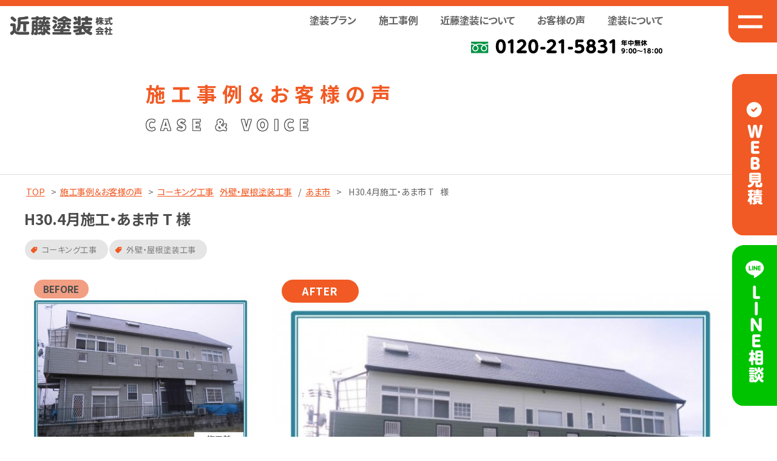

--- FILE ---
content_type: text/html; charset=UTF-8
request_url: https://kondo-tosou.com/voice/427.html
body_size: 13181
content:

<!DOCTYPE html>
<html lang="ja">
<head>
<meta charset="utf-8">
<meta http-equiv="X-UA-Compatible" content="IE=edge,chrome=1">
<meta name="viewport" content="width=device-width, initial-scale=1, minimum-scale=1">
<meta name="format-detection" content="telephone=no">
<meta name="description" content="">
<meta name="keywords" content="愛知県岡崎市,近藤塗装株式会社,外壁塗装">
<title>H30.4月施工・あま市 T｜近藤塗装株式会社</title>



<!--ＳＮＳタイトル・ディスクリプション・サムネイル-->
<meta property="og:site_name" content="近藤塗装株式会社">

<meta name="thumbnail" content="https://kondo-tosou.com/msktosouc/wp-content/themes/kondotosou2023/img/common/sns_smn.png" />
<meta property="og:title" content="H30.4月施工・あま市 T｜近藤塗装株式会社">
<meta property="og:description" content="">
<meta property="og:url" content="https://kondo-tosou.com/voice/427.html">
<meta property="og:image" content="https://kondo-tosou.com/msktosouc/wp-content/themes/kondotosou2023/img/common/sns_smn.png">
<meta name="twitter:card" content="summary" />
<meta name="theme-color" content="#F15A24">

<link rel="shortcut icon" href="https://kondo-tosou.com/favicon.ico" type="image/x-icon">
<link rel="apple-touch-icon" href="https://kondo-tosou.com/apple-touch-icon-180x180.png" sizes="180x180">
<link rel="icon" type="image/png" href="https://kondo-tosou.com/android-chrome-192x192.png" sizes="192x192">


<!--
<PageMap>
　<DataObject type="thumbnail">
　　<Attribute name="src" value="https://kondo-tosou.com/msktosouc/wp-content/themes/kondotosou2023/img/common/sns_smn.png" />
　　<Attribute name="width" value="200"/>
　　<Attribute name="height" value="200"/>
</DataObject>
</PageMap>
-->

<!--ＳＮＳタイトル・ディスクリプション・サムネイル-->

<meta name='robots' content='max-image-preview:large' />
<link rel='dns-prefetch' href='//ajax.googleapis.com' />
<link rel="alternate" title="oEmbed (JSON)" type="application/json+oembed" href="https://kondo-tosou.com/wp-json/oembed/1.0/embed?url=https%3A%2F%2Fkondo-tosou.com%2Fvoice%2F427.html" />
<link rel="alternate" title="oEmbed (XML)" type="text/xml+oembed" href="https://kondo-tosou.com/wp-json/oembed/1.0/embed?url=https%3A%2F%2Fkondo-tosou.com%2Fvoice%2F427.html&#038;format=xml" />
<style id='wp-img-auto-sizes-contain-inline-css' type='text/css'>
img:is([sizes=auto i],[sizes^="auto," i]){contain-intrinsic-size:3000px 1500px}
/*# sourceURL=wp-img-auto-sizes-contain-inline-css */
</style>
<style id='wp-emoji-styles-inline-css' type='text/css'>

	img.wp-smiley, img.emoji {
		display: inline !important;
		border: none !important;
		box-shadow: none !important;
		height: 1em !important;
		width: 1em !important;
		margin: 0 0.07em !important;
		vertical-align: -0.1em !important;
		background: none !important;
		padding: 0 !important;
	}
/*# sourceURL=wp-emoji-styles-inline-css */
</style>
<style id='wp-block-library-inline-css' type='text/css'>
:root{--wp-block-synced-color:#7a00df;--wp-block-synced-color--rgb:122,0,223;--wp-bound-block-color:var(--wp-block-synced-color);--wp-editor-canvas-background:#ddd;--wp-admin-theme-color:#007cba;--wp-admin-theme-color--rgb:0,124,186;--wp-admin-theme-color-darker-10:#006ba1;--wp-admin-theme-color-darker-10--rgb:0,107,160.5;--wp-admin-theme-color-darker-20:#005a87;--wp-admin-theme-color-darker-20--rgb:0,90,135;--wp-admin-border-width-focus:2px}@media (min-resolution:192dpi){:root{--wp-admin-border-width-focus:1.5px}}.wp-element-button{cursor:pointer}:root .has-very-light-gray-background-color{background-color:#eee}:root .has-very-dark-gray-background-color{background-color:#313131}:root .has-very-light-gray-color{color:#eee}:root .has-very-dark-gray-color{color:#313131}:root .has-vivid-green-cyan-to-vivid-cyan-blue-gradient-background{background:linear-gradient(135deg,#00d084,#0693e3)}:root .has-purple-crush-gradient-background{background:linear-gradient(135deg,#34e2e4,#4721fb 50%,#ab1dfe)}:root .has-hazy-dawn-gradient-background{background:linear-gradient(135deg,#faaca8,#dad0ec)}:root .has-subdued-olive-gradient-background{background:linear-gradient(135deg,#fafae1,#67a671)}:root .has-atomic-cream-gradient-background{background:linear-gradient(135deg,#fdd79a,#004a59)}:root .has-nightshade-gradient-background{background:linear-gradient(135deg,#330968,#31cdcf)}:root .has-midnight-gradient-background{background:linear-gradient(135deg,#020381,#2874fc)}:root{--wp--preset--font-size--normal:16px;--wp--preset--font-size--huge:42px}.has-regular-font-size{font-size:1em}.has-larger-font-size{font-size:2.625em}.has-normal-font-size{font-size:var(--wp--preset--font-size--normal)}.has-huge-font-size{font-size:var(--wp--preset--font-size--huge)}.has-text-align-center{text-align:center}.has-text-align-left{text-align:left}.has-text-align-right{text-align:right}.has-fit-text{white-space:nowrap!important}#end-resizable-editor-section{display:none}.aligncenter{clear:both}.items-justified-left{justify-content:flex-start}.items-justified-center{justify-content:center}.items-justified-right{justify-content:flex-end}.items-justified-space-between{justify-content:space-between}.screen-reader-text{border:0;clip-path:inset(50%);height:1px;margin:-1px;overflow:hidden;padding:0;position:absolute;width:1px;word-wrap:normal!important}.screen-reader-text:focus{background-color:#ddd;clip-path:none;color:#444;display:block;font-size:1em;height:auto;left:5px;line-height:normal;padding:15px 23px 14px;text-decoration:none;top:5px;width:auto;z-index:100000}html :where(.has-border-color){border-style:solid}html :where([style*=border-top-color]){border-top-style:solid}html :where([style*=border-right-color]){border-right-style:solid}html :where([style*=border-bottom-color]){border-bottom-style:solid}html :where([style*=border-left-color]){border-left-style:solid}html :where([style*=border-width]){border-style:solid}html :where([style*=border-top-width]){border-top-style:solid}html :where([style*=border-right-width]){border-right-style:solid}html :where([style*=border-bottom-width]){border-bottom-style:solid}html :where([style*=border-left-width]){border-left-style:solid}html :where(img[class*=wp-image-]){height:auto;max-width:100%}:where(figure){margin:0 0 1em}html :where(.is-position-sticky){--wp-admin--admin-bar--position-offset:var(--wp-admin--admin-bar--height,0px)}@media screen and (max-width:600px){html :where(.is-position-sticky){--wp-admin--admin-bar--position-offset:0px}}

/*# sourceURL=wp-block-library-inline-css */
</style><style id='global-styles-inline-css' type='text/css'>
:root{--wp--preset--aspect-ratio--square: 1;--wp--preset--aspect-ratio--4-3: 4/3;--wp--preset--aspect-ratio--3-4: 3/4;--wp--preset--aspect-ratio--3-2: 3/2;--wp--preset--aspect-ratio--2-3: 2/3;--wp--preset--aspect-ratio--16-9: 16/9;--wp--preset--aspect-ratio--9-16: 9/16;--wp--preset--color--black: #000000;--wp--preset--color--cyan-bluish-gray: #abb8c3;--wp--preset--color--white: #ffffff;--wp--preset--color--pale-pink: #f78da7;--wp--preset--color--vivid-red: #cf2e2e;--wp--preset--color--luminous-vivid-orange: #ff6900;--wp--preset--color--luminous-vivid-amber: #fcb900;--wp--preset--color--light-green-cyan: #7bdcb5;--wp--preset--color--vivid-green-cyan: #00d084;--wp--preset--color--pale-cyan-blue: #8ed1fc;--wp--preset--color--vivid-cyan-blue: #0693e3;--wp--preset--color--vivid-purple: #9b51e0;--wp--preset--gradient--vivid-cyan-blue-to-vivid-purple: linear-gradient(135deg,rgb(6,147,227) 0%,rgb(155,81,224) 100%);--wp--preset--gradient--light-green-cyan-to-vivid-green-cyan: linear-gradient(135deg,rgb(122,220,180) 0%,rgb(0,208,130) 100%);--wp--preset--gradient--luminous-vivid-amber-to-luminous-vivid-orange: linear-gradient(135deg,rgb(252,185,0) 0%,rgb(255,105,0) 100%);--wp--preset--gradient--luminous-vivid-orange-to-vivid-red: linear-gradient(135deg,rgb(255,105,0) 0%,rgb(207,46,46) 100%);--wp--preset--gradient--very-light-gray-to-cyan-bluish-gray: linear-gradient(135deg,rgb(238,238,238) 0%,rgb(169,184,195) 100%);--wp--preset--gradient--cool-to-warm-spectrum: linear-gradient(135deg,rgb(74,234,220) 0%,rgb(151,120,209) 20%,rgb(207,42,186) 40%,rgb(238,44,130) 60%,rgb(251,105,98) 80%,rgb(254,248,76) 100%);--wp--preset--gradient--blush-light-purple: linear-gradient(135deg,rgb(255,206,236) 0%,rgb(152,150,240) 100%);--wp--preset--gradient--blush-bordeaux: linear-gradient(135deg,rgb(254,205,165) 0%,rgb(254,45,45) 50%,rgb(107,0,62) 100%);--wp--preset--gradient--luminous-dusk: linear-gradient(135deg,rgb(255,203,112) 0%,rgb(199,81,192) 50%,rgb(65,88,208) 100%);--wp--preset--gradient--pale-ocean: linear-gradient(135deg,rgb(255,245,203) 0%,rgb(182,227,212) 50%,rgb(51,167,181) 100%);--wp--preset--gradient--electric-grass: linear-gradient(135deg,rgb(202,248,128) 0%,rgb(113,206,126) 100%);--wp--preset--gradient--midnight: linear-gradient(135deg,rgb(2,3,129) 0%,rgb(40,116,252) 100%);--wp--preset--font-size--small: 13px;--wp--preset--font-size--medium: 20px;--wp--preset--font-size--large: 36px;--wp--preset--font-size--x-large: 42px;--wp--preset--spacing--20: 0.44rem;--wp--preset--spacing--30: 0.67rem;--wp--preset--spacing--40: 1rem;--wp--preset--spacing--50: 1.5rem;--wp--preset--spacing--60: 2.25rem;--wp--preset--spacing--70: 3.38rem;--wp--preset--spacing--80: 5.06rem;--wp--preset--shadow--natural: 6px 6px 9px rgba(0, 0, 0, 0.2);--wp--preset--shadow--deep: 12px 12px 50px rgba(0, 0, 0, 0.4);--wp--preset--shadow--sharp: 6px 6px 0px rgba(0, 0, 0, 0.2);--wp--preset--shadow--outlined: 6px 6px 0px -3px rgb(255, 255, 255), 6px 6px rgb(0, 0, 0);--wp--preset--shadow--crisp: 6px 6px 0px rgb(0, 0, 0);}:where(.is-layout-flex){gap: 0.5em;}:where(.is-layout-grid){gap: 0.5em;}body .is-layout-flex{display: flex;}.is-layout-flex{flex-wrap: wrap;align-items: center;}.is-layout-flex > :is(*, div){margin: 0;}body .is-layout-grid{display: grid;}.is-layout-grid > :is(*, div){margin: 0;}:where(.wp-block-columns.is-layout-flex){gap: 2em;}:where(.wp-block-columns.is-layout-grid){gap: 2em;}:where(.wp-block-post-template.is-layout-flex){gap: 1.25em;}:where(.wp-block-post-template.is-layout-grid){gap: 1.25em;}.has-black-color{color: var(--wp--preset--color--black) !important;}.has-cyan-bluish-gray-color{color: var(--wp--preset--color--cyan-bluish-gray) !important;}.has-white-color{color: var(--wp--preset--color--white) !important;}.has-pale-pink-color{color: var(--wp--preset--color--pale-pink) !important;}.has-vivid-red-color{color: var(--wp--preset--color--vivid-red) !important;}.has-luminous-vivid-orange-color{color: var(--wp--preset--color--luminous-vivid-orange) !important;}.has-luminous-vivid-amber-color{color: var(--wp--preset--color--luminous-vivid-amber) !important;}.has-light-green-cyan-color{color: var(--wp--preset--color--light-green-cyan) !important;}.has-vivid-green-cyan-color{color: var(--wp--preset--color--vivid-green-cyan) !important;}.has-pale-cyan-blue-color{color: var(--wp--preset--color--pale-cyan-blue) !important;}.has-vivid-cyan-blue-color{color: var(--wp--preset--color--vivid-cyan-blue) !important;}.has-vivid-purple-color{color: var(--wp--preset--color--vivid-purple) !important;}.has-black-background-color{background-color: var(--wp--preset--color--black) !important;}.has-cyan-bluish-gray-background-color{background-color: var(--wp--preset--color--cyan-bluish-gray) !important;}.has-white-background-color{background-color: var(--wp--preset--color--white) !important;}.has-pale-pink-background-color{background-color: var(--wp--preset--color--pale-pink) !important;}.has-vivid-red-background-color{background-color: var(--wp--preset--color--vivid-red) !important;}.has-luminous-vivid-orange-background-color{background-color: var(--wp--preset--color--luminous-vivid-orange) !important;}.has-luminous-vivid-amber-background-color{background-color: var(--wp--preset--color--luminous-vivid-amber) !important;}.has-light-green-cyan-background-color{background-color: var(--wp--preset--color--light-green-cyan) !important;}.has-vivid-green-cyan-background-color{background-color: var(--wp--preset--color--vivid-green-cyan) !important;}.has-pale-cyan-blue-background-color{background-color: var(--wp--preset--color--pale-cyan-blue) !important;}.has-vivid-cyan-blue-background-color{background-color: var(--wp--preset--color--vivid-cyan-blue) !important;}.has-vivid-purple-background-color{background-color: var(--wp--preset--color--vivid-purple) !important;}.has-black-border-color{border-color: var(--wp--preset--color--black) !important;}.has-cyan-bluish-gray-border-color{border-color: var(--wp--preset--color--cyan-bluish-gray) !important;}.has-white-border-color{border-color: var(--wp--preset--color--white) !important;}.has-pale-pink-border-color{border-color: var(--wp--preset--color--pale-pink) !important;}.has-vivid-red-border-color{border-color: var(--wp--preset--color--vivid-red) !important;}.has-luminous-vivid-orange-border-color{border-color: var(--wp--preset--color--luminous-vivid-orange) !important;}.has-luminous-vivid-amber-border-color{border-color: var(--wp--preset--color--luminous-vivid-amber) !important;}.has-light-green-cyan-border-color{border-color: var(--wp--preset--color--light-green-cyan) !important;}.has-vivid-green-cyan-border-color{border-color: var(--wp--preset--color--vivid-green-cyan) !important;}.has-pale-cyan-blue-border-color{border-color: var(--wp--preset--color--pale-cyan-blue) !important;}.has-vivid-cyan-blue-border-color{border-color: var(--wp--preset--color--vivid-cyan-blue) !important;}.has-vivid-purple-border-color{border-color: var(--wp--preset--color--vivid-purple) !important;}.has-vivid-cyan-blue-to-vivid-purple-gradient-background{background: var(--wp--preset--gradient--vivid-cyan-blue-to-vivid-purple) !important;}.has-light-green-cyan-to-vivid-green-cyan-gradient-background{background: var(--wp--preset--gradient--light-green-cyan-to-vivid-green-cyan) !important;}.has-luminous-vivid-amber-to-luminous-vivid-orange-gradient-background{background: var(--wp--preset--gradient--luminous-vivid-amber-to-luminous-vivid-orange) !important;}.has-luminous-vivid-orange-to-vivid-red-gradient-background{background: var(--wp--preset--gradient--luminous-vivid-orange-to-vivid-red) !important;}.has-very-light-gray-to-cyan-bluish-gray-gradient-background{background: var(--wp--preset--gradient--very-light-gray-to-cyan-bluish-gray) !important;}.has-cool-to-warm-spectrum-gradient-background{background: var(--wp--preset--gradient--cool-to-warm-spectrum) !important;}.has-blush-light-purple-gradient-background{background: var(--wp--preset--gradient--blush-light-purple) !important;}.has-blush-bordeaux-gradient-background{background: var(--wp--preset--gradient--blush-bordeaux) !important;}.has-luminous-dusk-gradient-background{background: var(--wp--preset--gradient--luminous-dusk) !important;}.has-pale-ocean-gradient-background{background: var(--wp--preset--gradient--pale-ocean) !important;}.has-electric-grass-gradient-background{background: var(--wp--preset--gradient--electric-grass) !important;}.has-midnight-gradient-background{background: var(--wp--preset--gradient--midnight) !important;}.has-small-font-size{font-size: var(--wp--preset--font-size--small) !important;}.has-medium-font-size{font-size: var(--wp--preset--font-size--medium) !important;}.has-large-font-size{font-size: var(--wp--preset--font-size--large) !important;}.has-x-large-font-size{font-size: var(--wp--preset--font-size--x-large) !important;}
/*# sourceURL=global-styles-inline-css */
</style>

<style id='classic-theme-styles-inline-css' type='text/css'>
/*! This file is auto-generated */
.wp-block-button__link{color:#fff;background-color:#32373c;border-radius:9999px;box-shadow:none;text-decoration:none;padding:calc(.667em + 2px) calc(1.333em + 2px);font-size:1.125em}.wp-block-file__button{background:#32373c;color:#fff;text-decoration:none}
/*# sourceURL=/wp-includes/css/classic-themes.min.css */
</style>
<link rel='stylesheet' id='pe_reset-css' href='https://kondo-tosou.com/msktosouc/wp-content/themes/kondotosou2023/css/reset.css' type='text/css' media='all' />
<link rel='stylesheet' id='pe_grid-css' href='https://kondo-tosou.com/msktosouc/wp-content/themes/kondotosou2023/css/griddo1200_12_m00.css' type='text/css' media='all' />
<link rel='stylesheet' id='pe_main-css' href='https://kondo-tosou.com/msktosouc/wp-content/themes/kondotosou2023/css/main.css' type='text/css' media='all' />
<link rel='stylesheet' id='pe_common-css' href='https://kondo-tosou.com/msktosouc/wp-content/themes/kondotosou2023/css/common.css' type='text/css' media='all' />
<link rel='stylesheet' id='pe_top-css' href='https://kondo-tosou.com/msktosouc/wp-content/themes/kondotosou2023/css/top.css?20251014' type='text/css' media='all' />
<link rel='stylesheet' id='pe_cms-css' href='https://kondo-tosou.com/msktosouc/wp-content/themes/kondotosou2023/css/cms.css' type='text/css' media='all' />
<link rel='stylesheet' id='pe_sub-css' href='https://kondo-tosou.com/msktosouc/wp-content/themes/kondotosou2023/css/sub.css??20240115' type='text/css' media='all' />
<link rel="https://api.w.org/" href="https://kondo-tosou.com/wp-json/" /><link rel="EditURI" type="application/rsd+xml" title="RSD" href="https://kondo-tosou.com/msktosouc/xmlrpc.php?rsd" />
<meta name="generator" content="WordPress 6.9" />
<link rel="canonical" href="https://kondo-tosou.com/voice/427.html" />
<link rel='shortlink' href='https://kondo-tosou.com/?p=427' />
<noscript><style>.lazyload[data-src]{display:none !important;}</style></noscript><style>.lazyload{background-image:none !important;}.lazyload:before{background-image:none !important;}</style>
<link rel="preconnect" href="https://fonts.googleapis.com">
<link rel="preconnect" href="https://fonts.gstatic.com" crossorigin>
<link href="https://fonts.googleapis.com/css2?Poppins:wght@400;600;700;900&family=Noto+Sans+JP:wght@400;600;700;900&family=Oswald:wght@400;700&family=Roboto:wght@400;700;900&display=swap" rel="stylesheet">



<!-- Google Tag Manager -->
<script>(function(w,d,s,l,i){w[l]=w[l]||[];w[l].push({'gtm.start':
new Date().getTime(),event:'gtm.js'});var f=d.getElementsByTagName(s)[0],
j=d.createElement(s),dl=l!='dataLayer'?'&l='+l:'';j.async=true;j.src=
'https://www.googletagmanager.com/gtm.js?id='+i+dl;f.parentNode.insertBefore(j,f);
})(window,document,'script','dataLayer','GTM-T77TTTJ');</script>
<!-- End Google Tag Manager -->




</head>

<body id="pagetop">


<!-- Google Tag Manager (noscript) -->
<noscript><iframe src="https://www.googletagmanager.com/ns.html?id=GTM-T77TTTJ"
height="0" width="0" style="display:none;visibility:hidden"></iframe></noscript>
<!-- End Google Tag Manager (noscript) -->





<div id="main">
	
<header>

<!--==================================================
	ヘッダー ここから
====================================================-->


<article class="">

<!-- PC&タブレット用　ヘッダー -->
<div class="disp_fix">
<div  class="head00">
	
	<div class="head_block">
		
		<nav class="navi">
			<ul>
				<li>
					<div class="navi01logo_block">
						<div class="navi01logo zoom">
							<a href="https://kondo-tosou.com/">
								<img src="[data-uri]" alt="外壁塗装のご用命は近藤塗装株式会社 / TOPに戻る" class="disp_p lazyload" data-src="https://kondo-tosou.com/msktosouc/wp-content/themes/kondotosou2023/img/common/head_logo.svg" decoding="async" /><noscript><img src="https://kondo-tosou.com/msktosouc/wp-content/themes/kondotosou2023/img/common/head_logo.svg" alt="外壁塗装のご用命は近藤塗装株式会社 / TOPに戻る" class="disp_p" data-eio="l" /></noscript>
								<img src="[data-uri]" alt="外壁塗装のご用命は近藤塗装株式会社 / TOPに戻る" class="disp_s lazyload" data-src="https://kondo-tosou.com/msktosouc/wp-content/themes/kondotosou2023/img/common/head_logos.svg" decoding="async" /><noscript><img src="https://kondo-tosou.com/msktosouc/wp-content/themes/kondotosou2023/img/common/head_logos.svg" alt="外壁塗装のご用命は近藤塗装株式会社 / TOPに戻る" class="disp_s" data-eio="l" /></noscript>
							</a>
						</div>
					</div>
				</li>
				<li>
					<div class="navi_cont bold disp_pt font14">
						<ul>
							<li>
								<div class="navi_cont01">
									<div class="navi01">
										塗装プラン
									</div>
										<div class="navi_sub01 navi_sub02_03">
											<div class="navi_sub navi_sub_arrow01">
												<ul class="alleft font13 bold">
													<li><a href="https://kondo-tosou.com/plan">塗装プラン</a></li>
													<li><a href="https://kondo-tosou.com/tosou">外壁塗装まるごと一件50万円プラン</a></li>
													<li><a href="https://kondo-tosou.com/part">部分塗装一件20万円プラン</a></li>
													<li><a href="https://kondo-tosou.com/corporation">オフィスビル・店舗・アパート・マンション法人向けプラン</a></li>
												</ul>
											</div>
										</div>
								</div>
							</li>
							<li>
								<div class="navi_cont01">
									<a href="https://kondo-tosou.com/voice">
										施工事例
									</a>
								</div>
							</li>
							<li>
								<div class="navi_cont01">
									<div class="navi02">
										近藤塗装について
									</div>
										<div class="navi_sub02 navi_sub02_03">
											<div class="navi_sub navi_sub_arrow02">
												<ul class="alleft font13 bold">
													<li><a href="https://kondo-tosou.com/point">選ばれる理由</a></li>
													<li><a href="https://kondo-tosou.com/guide">はじめて見積もりを取る方へ</a></li>
													<li><a href="https://kondo-tosou.com/comparison">他社で見積もりを取られている方へ</a></li>
													<li><a href="https://kondo-tosou.com/view">外壁塗装の見積もりの見かた・解説</a></li>
													<li><a href="https://kondo-tosou.com/diagnose">他社見積もり診断サービス</a></li>
													<li><a href="https://kondo-tosou.com/recommend">相見積もりのススメ</a></li>
													<li><a href="https://kondo-tosou.com/staff">スタッフ紹介</a></li>
													<li><a href="https://kondo-tosou.com/guarantee">保証内容について</a></li>
													<li><a href="https://kondo-tosou.com/gaiyou">会社概要</a></li>
												</ul>
											</div>
										</div>
								</div>
							</li>
							<li>
								<div class="navi_cont01">
									<div class="navi02">
										お客様の声
									</div>
										<div class="navi_sub02 navi_sub02_03">
											<div class="navi_sub navi_sub_arrow02">
												<ul class="alleft font13 bold">
													<li><a href="https://kondo-tosou.com/interview_01">お客様インタビュー　T様</a></li>
												</ul>
											</div>
										</div>
								</div>
							</li>
							<li>
								<div class="navi_cont01">
									<div class="navi02">
										塗装について
									</div>
										<div class="navi_sub02 navi_sub02_03">
											<div class="navi_sub navi_sub_arrow02">
												<ul class="alleft font13 bold">
													<li><a href="https://kondo-tosou.com/flow">施工の流れ</a></li>
													<li><a href="https://kondo-tosou.com/area">対応エリア</a></li>
													<li><a href="https://kondo-tosou.com/color">カラーシミュレーション</a></li>
													<li><a href="https://kondo-tosou.com/qa">よくある質問</a></li>
												</ul>
											</div>
										</div>
								</div>
							</li>
							<li>
								<div class="">
									<a href="tel:0120-21-5831" class="telLink0">
										<div class="w_100"><img src="[data-uri]" alt="0120-21-5831" data-src="https://kondo-tosou.com/msktosouc/wp-content/themes/kondotosou2023/img/common/head_tel.svg" decoding="async" class="lazyload" /><noscript><img src="https://kondo-tosou.com/msktosouc/wp-content/themes/kondotosou2023/img/common/head_tel.svg" alt="0120-21-5831" data-eio="l" /></noscript></div>
									</a>
								</div>
							</li>
						</ul>
					</div>
				</li>
				<li>
					<div class="navi_cont_menu">
						<div id="navArea">
							<div class="nav_s">
								
								<div class="inner maru_hover le_sp01 bold">
									<ul>
										<li><a href="https://kondo-tosou.com/">TOP PAGE</a></li>
										<li>
											<div class="hmb_block">
												<div class="switch">
													<ul>
														<li>
															<a class="toggle hmb_block_title">
																<div class="hmb_h3 bold">塗装プラン</div>
															</a>
															<ul class="inner child font13 p_w90 hmb_naka">
																<li>
																	<a href="https://kondo-tosou.com/plan">塗装プラン</a>
																</li>
																<li>
																	<a href="https://kondo-tosou.com/tosou">外壁塗装まるごと一件50万円プラン</a>
																</li>
																<li>
																	<a href="https://kondo-tosou.com/part">部分塗装一件20万円プラン</a>
																</li>
																<li>
																	<a href="https://kondo-tosou.com/corporation">オフィスビル・店舗・アパート・マンション法人向けプラン</a>
																</li>
															</ul>
														</li>
													</ul>
												</div>
											</div>
										</li>
										<li><a href="https://kondo-tosou.com/voice">施工事例</a></li>
										<li>
											<div class="hmb_block">
												<div class="switch">
													<ul>
														<li>
															<a class="toggle hmb_block_title">
																<div class="hmb_h3 bold">他社で見積もりを取られている方へ</div>
															</a>
															<ul class="inner child font13 p_w90 hmb_naka">
																<li>
																	<a href="https://kondo-tosou.com/comparison">他社で見積もりを取られている方へ</a>
																</li>
																<li>
																	<a href="https://kondo-tosou.com/view">外壁塗装の見積もりの見かた・解説</a>
																</li>
																<li>
																	<a href="https://kondo-tosou.com/diagnose">他社見積もり診断サービス</a>
																</li>
																<li>
																	<a href="https://kondo-tosou.com/recommend">相見積もりのススメ</a>
																</li>
															</ul>
														</li>
													</ul>
												</div>
											</div>
										<li>
											<div class="hmb_block">
												<div class="switch">
													<ul>
														<li>
															<a class="toggle hmb_block_title">
																<div class="hmb_h3 bold">近藤塗装について</div>
															</a>
															<ul class="inner child font13 p_w90 hmb_naka">
																<li>
																	<a href="https://kondo-tosou.com/point">選ばれる理由</a>
																</li>
																<li>
																	<a href="https://kondo-tosou.com/guide">はじめて見積もりを取る方へ</a>
																</li>
																<li>
																	<a href="https://kondo-tosou.com/staff">スタッフ紹介</a>
																</li>
																<li>
																	<a href="https://kondo-tosou.com/guarantee">保証内容について</a>
																</li>
																<li>
																	<a href="https://kondo-tosou.com/gaiyou">会社概要</a>
																</li>
															</ul>
														</li>
													</ul>
												</div>
											</div>
										</li>
										<li>
											<div class="hmb_block">
												<div class="switch">
													<ul>
														<li>
															<a class="toggle hmb_block_title">
																<div class="hmb_h3 bold">お客様の声</div>
															</a>
															<ul class="inner child font13 p_w90 hmb_naka">
																<li>
																	<a href="https://kondo-tosou.com/interview_01">お客様インタビュー　T様</a>
																</li>
															</ul>
														</li>
													</ul>
												</div>
											</div>
										</li>
										<li>
											<div class="hmb_block">
												<div class="switch">
													<ul>
														<li>
															<a class="toggle hmb_block_title">
																<div class="hmb_h3 bold">塗装について</div>
															</a>
															<ul class="inner child font13 p_w90 hmb_naka">
																<li>
																	<a href="https://kondo-tosou.com/flow">施工の流れ</a>
																</li>
																<li>
																	<a href="https://kondo-tosou.com/area">対応エリア</a>
																</li>
																<li>
																	<a href="https://kondo-tosou.com/color">カラーシミュレーション</a>
																</li>
																<li>
																	<a href="https://kondo-tosou.com/qa">よくある質問</a>
																</li>
															</ul>
														</li>
													</ul>
												</div>
											</div>
										</li>
										<li><a href="https://kondo-tosou.com/topics">工事日記・キャンペーン</a></li>
										<li><a href="https://kondo-tosou.com/toiawase">お問い合わせ</a></li>
										<li><a href="https://kondo-tosou.com/kantan">WEB見積</a></li>
										<li><a href="https://kondo-tosou.com/linepage">LINEでお問い合わせ</a></li>
									</ul>
								</div>
								
								
								<div class="pa_tobo20">

									<div class="w_50">
										<a href="https://kondo-tosou.com/">
											<img src="[data-uri]" alt="近藤塗装" data-src="https://kondo-tosou.com/msktosouc/wp-content/themes/kondotosou2023/img/common/head_logo.svg" decoding="async" class="lazyload" /><noscript><img src="https://kondo-tosou.com/msktosouc/wp-content/themes/kondotosou2023/img/common/head_logo.svg" alt="近藤塗装" data-eio="l" /></noscript>
										</a>
									</div>

									<div class="pa_tobo10 font13 alcenter">
										<p class="font_Poppins bold pa_to15">愛知県岡崎市八帖北町20番地16</p>
										<p class="font_Poppins">TEL: <a href="tel:0564-21-5831" class="telLink0">0564-21-5831</a></p>
									</div>

								</div>
								
								
								
							</div>
							<div class="toggle_btn">
								<img src="[data-uri]" class="images lazyload" alt="メニュー" data-src="https://kondo-tosou.com/msktosouc/wp-content/themes/kondotosou2023/img/common/head_menu.svg" decoding="async" /><noscript><img src="https://kondo-tosou.com/msktosouc/wp-content/themes/kondotosou2023/img/common/head_menu.svg" class="images" alt="メニュー" data-eio="l" /></noscript>
							</div>
							<div id="mask"></div>
						</div>
					</div>
				</li>
			</ul>
		</nav>
	</div>
</div>
</div>
	
</article>

</header>

<!--=====================================================
  ※※ここまで共通※※
======================================================-->

<!--============================================
	メインビジュアル
=============================================-->
<article id="title_sub" class="po_rela">
	<div id="mv">
		<div class="sub00">
			<div class="sub_title_block p_le_s_cen pa_to10 pa_bo20">
				<div class="colo_F15A24 font18 le_sp03"><p class="font19pc bold le_sp09pc">施工事例＆お客様の声</p></div>
				<p class="top02_01day font15 bold_900 le_sp05 pa_to05"><span class="font18pc le_sp09pc">CASE &amp; VOICE</span></p>
			</div>
			<div class="pa_bo20 disp_p"></div>
		</div>
	</div>
</article>
<div class="bord_DDDDDD_t1"></div>

<!--============================================
	パンくずリスト
=============================================-->
<aside class="pa_bo03">
	<div class="sub00">
	<div class="pan font13 pa_to10 pa_bo05">
		<a href="https://kondo-tosou.com">TOP</a> &gt; <a href="https://kondo-tosou.com/voice">施工事例＆お客様の声</a> &gt; <a href="https://kondo-tosou.com/voice_category/v-caulking">コーキング工事</a><a href="https://kondo-tosou.com/voice_category/v-yane">外壁・屋根塗装工事</a>  /  <a href="https://kondo-tosou.com/voice_area/v-ama">あま市</a> &gt; <p>H30.4月施工・あま市 T</p> 様
	</div>
	</div>
</aside>
<!--============================================
	/パンくずリスト
=============================================-->
	

<!--================================================================================================================
  メイン開始
================================================================================================================-->

<article>
	
	<div class="sub00">
		
		<h1 class="bold font16 colo_4D4D4D"><span class="font17pc">H30.4月施工・あま市 T 様</span></h1>
		<div class="top02_01cate font12 pa_to10">
			<ul>
				<li><a href="https://kondo-tosou.com/voice_category/v-caulking">コーキング工事</a></li><li><a href="https://kondo-tosou.com/voice_category/v-yane">外壁・屋根塗装工事</a></li>			</ul>
		</div>
		
		
		<div class="voic02_01 pa_to30 pa_bo20">
			<ul>
				<li>
										<div class="voic02_01befo"><p>BEFORE</p></div>
					<div class="top01_02smn">
						<span><img src="[data-uri]" alt="" data-src="https://kondo-tosou.com/msktosouc/wp-content/uploads/2018/05/6e6f7ff22cb1c139ea5f8060a0f3837c-1.jpg" decoding="async" class="lazyload" data-eio-rwidth="620" data-eio-rheight="438" /><noscript><img src="https://kondo-tosou.com/msktosouc/wp-content/uploads/2018/05/6e6f7ff22cb1c139ea5f8060a0f3837c-1.jpg" alt="" data-eio="l" /></noscript></span>
					</div>
				</li>
				<li>
										<div class="voic02_01aftr"><p>AFTER</p></div>
					<div class="top01_02smn">
						<span><img src="[data-uri]" alt="" data-src="https://kondo-tosou.com/msktosouc/wp-content/uploads/2018/05/aa839639cec7bc6ef5f6aa99c8e71183-1.jpg" decoding="async" class="lazyload" data-eio-rwidth="620" data-eio-rheight="438" /><noscript><img src="https://kondo-tosou.com/msktosouc/wp-content/uploads/2018/05/aa839639cec7bc6ef5f6aa99c8e71183-1.jpg" alt="" data-eio="l" /></noscript></span>
					</div>
				</li>
			</ul>
		</div>
		
		<div class="voic02_02 pa_tobo10">
			<ul>
				<li>
					施工エリア：あま市				</li>

				
				
				
							</ul>
		</div>
		
				
				
				
		<div class="voic02_05 pa_tobo10">
						<div class="vr_m pa_bo10  p_le_s_cen">
				<div class="colo_F15A24 font16 le_sp03"><h2 class="font17pc bold le_sp05pc">お客様の声</h2></div>&nbsp;
				<p class="top02_01day bold_900 le_sp02 font13 pa_to05"><span class="font15pc">VOICE</span></p>
			</div>
			
			<div class="voic02_05block">
								<div class="voic02_05img">
					<div class="top01_04smn">
						<a href="https://kondo-tosou.com/msktosouc/wp-content/uploads/2018/05/bad754b4fbae14a3c2b61574fc46cd1b.jpg" class="fancybox" rel="group1">
							<img src="[data-uri]" alt="" data-src="https://kondo-tosou.com/msktosouc/wp-content/uploads/2018/05/bad754b4fbae14a3c2b61574fc46cd1b.jpg" decoding="async" class="lazyload" data-eio-rwidth="620" data-eio-rheight="438" /><noscript><img src="https://kondo-tosou.com/msktosouc/wp-content/uploads/2018/05/bad754b4fbae14a3c2b61574fc46cd1b.jpg" alt="" data-eio="l" /></noscript>
						</a>
					</div>
				</div>
								<div class="voic02_05text">
					
										<p class="pa_to10">
						<p>コメントはありません。</p>
					</p>
									</div>
			</div>
			
			
						
						
		</div>
		
		
		<div class="pa_to30"></div>
		<div class="bord_DDDDDD_t1"></div>
		<div class="pa_to15"></div>

		<!--前へ次へ-->
		<div class="prenex">

		<div class="prev02_01">
						<div class="top02_01day bold_900 le_sp02">
				prev.
			</div>
			<div class="prev02_01block">
				<div class="prev02_01text hov_F15A24">
					<h3 class="bold">
						<a href="https://kondo-tosou.com/voice/418.html">
							H30.4月施工・小牧市 S 様
						</a>
					</h3>
				</div>
			</div>
					</div>
		
		
		<div class="next02_01">
						<div class="alright top02_01day bold_900 le_sp02">
				next.
			</div>
			<div class="next02_01block">
				<div class="next02_01block">
					<div class="next02_01text hov_A28E80">
						<h3 class="hov_F15A24 bold alright">
							<a href="https://kondo-tosou.com/voice/447.html">
								H30.4月施工・東郷町 Ｋ 様
							</a>
						</h3>
					</div>
				</div>
			</div>
					</div>
		<!--/前へ次へ-->
		</div>
		<div class="pa_to10"></div>
		<div class="bord_DDDDDD_t1"></div>
		<div class="pa_to10"></div>
		
		
		<div class="colo_F15A24 font15 pa_to20 pa_bo10"><h2 class="font16pc bold le_sp01">この事例を読んだ方はこんな事例を読んでいます。</h2></div>
		
		
		<div class="voic02_07 pa_bo30 ">
			
			<div class="top06_02">
				<ul>
									<!--ここから-->
					<li>
						<a href="https://kondo-tosou.com/voice/4154.html">
							<div class="top06_02block">
								<dl>
									<dt>
										<div class="top02_01img">
											<div class="top01_02smn">
												<span><img src="[data-uri]" alt="" data-src="https://kondo-tosou.com/msktosouc/wp-content/uploads/2024/08/de304727d63162f85273713d914fbe3f-8-755x554.jpg" decoding="async" class="lazyload" data-eio-rwidth="755" data-eio-rheight="554" /><noscript><img src="https://kondo-tosou.com/msktosouc/wp-content/uploads/2024/08/de304727d63162f85273713d914fbe3f-8-755x554.jpg" alt="" data-eio="l" /></noscript></span>
											</div>
										</div>
									</dt>
									<dd>
										<div class="top06_02text">

											<h2 class="bold font15 pa_to10 colo_666666">
												令和６年８月施工・あま市 Ｗ 様
											</h2>
											<div class="voic02_07text">
												<ul>
													<li>施工エリア：あま市</li>
													
													
													
																									</ul>
											</div>
											<div class="top02_01cate font11 pa_to10">
												<ul>
													<li><span>コーキング工事</span></li><li><span>外壁塗装工事</span></li>												</ul>
											</div>

										</div>
									</dd>
								</dl>
							</div>
						</a>
					</li>
					<!--ここまで-->
									<!--ここから-->
					<li>
						<a href="https://kondo-tosou.com/voice/3432.html">
							<div class="top06_02block">
								<dl>
									<dt>
										<div class="top02_01img">
											<div class="top01_02smn">
												<span><img src="[data-uri]" alt="" data-src="https://kondo-tosou.com/msktosouc/wp-content/uploads/2023/09/de304727d63162f85273713d914fbe3f-3-755x554.jpg" decoding="async" class="lazyload" data-eio-rwidth="755" data-eio-rheight="554" /><noscript><img src="https://kondo-tosou.com/msktosouc/wp-content/uploads/2023/09/de304727d63162f85273713d914fbe3f-3-755x554.jpg" alt="" data-eio="l" /></noscript></span>
											</div>
										</div>
									</dt>
									<dd>
										<div class="top06_02text">

											<h2 class="bold font15 pa_to10 colo_666666">
												令和５年８月施工・あま市 Ｎ 様
											</h2>
											<div class="voic02_07text">
												<ul>
													<li>施工エリア：あま市</li>
													
													
													
																									</ul>
											</div>
											<div class="top02_01cate font11 pa_to10">
												<ul>
													<li><span>外壁・屋根塗装工事</span></li>												</ul>
											</div>

										</div>
									</dd>
								</dl>
							</div>
						</a>
					</li>
					<!--ここまで-->
									<!--ここから-->
					<li>
						<a href="https://kondo-tosou.com/voice/2113.html">
							<div class="top06_02block">
								<dl>
									<dt>
										<div class="top02_01img">
											<div class="top01_02smn">
												<span><img src="[data-uri]" alt="" data-src="https://kondo-tosou.com/msktosouc/wp-content/uploads/2021/12/de304727d63162f85273713d914fbe3f-5.jpg" decoding="async" class="lazyload" data-eio-rwidth="620" data-eio-rheight="438" /><noscript><img src="https://kondo-tosou.com/msktosouc/wp-content/uploads/2021/12/de304727d63162f85273713d914fbe3f-5.jpg" alt="" data-eio="l" /></noscript></span>
											</div>
										</div>
									</dt>
									<dd>
										<div class="top06_02text">

											<h2 class="bold font15 pa_to10 colo_666666">
												令和３年11月施工・あま市 Ｍ 様
											</h2>
											<div class="voic02_07text">
												<ul>
													<li>施工エリア：あま市</li>
													
													
													
																									</ul>
											</div>
											<div class="top02_01cate font11 pa_to10">
												<ul>
													<li><span>コーキング工事</span></li><li><span>外壁・屋根塗装工事</span></li>												</ul>
											</div>

										</div>
									</dd>
								</dl>
							</div>
						</a>
					</li>
					<!--ここまで-->
									<!--ここから-->
					<li>
						<a href="https://kondo-tosou.com/voice/1387.html">
							<div class="top06_02block">
								<dl>
									<dt>
										<div class="top02_01img">
											<div class="top01_02smn">
												<span><img src="[data-uri]" alt="" data-src="https://kondo-tosou.com/msktosouc/wp-content/uploads/2020/09/2a5333dcaec45f9797a6884939597957.jpg" decoding="async" class="lazyload" data-eio-rwidth="620" data-eio-rheight="438" /><noscript><img src="https://kondo-tosou.com/msktosouc/wp-content/uploads/2020/09/2a5333dcaec45f9797a6884939597957.jpg" alt="" data-eio="l" /></noscript></span>
											</div>
										</div>
									</dt>
									<dd>
										<div class="top06_02text">

											<h2 class="bold font15 pa_to10 colo_666666">
												令和２年９月施工・あま市 Ｓ 様
											</h2>
											<div class="voic02_07text">
												<ul>
													<li>施工エリア：あま市</li>
													
													
													
																									</ul>
											</div>
											<div class="top02_01cate font11 pa_to10">
												<ul>
													<li><span>その他</span></li><li><span>コーキング工事</span></li><li><span>外壁・屋根塗装工事</span></li>												</ul>
											</div>

										</div>
									</dd>
								</dl>
							</div>
						</a>
					</li>
					<!--ここまで-->
								</ul>
			</div>
		</div>
		
		
	</div>

</article>


<!--================================================================================================================-->
<!--　フッター開始 -->
<!--================================================================================================================-->

<footer class="pa_bo70 back_foot">
<div class="sub00">
	
	<div class="foot_block">
		
		<div class="foot_blockimg">
			<div class="pa_to20 disp_p"></div>
			<div class="w_80 pa_bo10">
				<a href="https://kondo-tosou.com/"><img src="[data-uri]" alt="近藤塗装株式会社 / TOPに戻る" data-src="https://kondo-tosou.com/msktosouc/wp-content/themes/kondotosou2023/img/common/foot_logo.svg" decoding="async" class="lazyload" /><noscript><img src="https://kondo-tosou.com/msktosouc/wp-content/themes/kondotosou2023/img/common/foot_logo.svg" alt="近藤塗装株式会社 / TOPに戻る" data-eio="l" /></noscript></a>
			</div>
			
			<div class="foot01_00">
				<ul>
					<li class="pa_bo10">
						<h4 class="foot01_00title ma_bo05">本社</h4>
						<p class="bold">愛知県岡崎市八帖北町20番地16</p>
						<p class="bold"><a href="tel:0564-21-5831" class="telLink0">0564-21-5831</a></p>
					</li>
				</ul>
			</div>
			
		</div>

		<div class="foot_blocktext pa_to20 font13">
			<div class="foot01_01">
				
				<ul>
					<li><a href="https://kondo-tosou.com/" class="bold">トップ</a></li>
					<li>
						<p class="bold"><a href="https://kondo-tosou.com/plan">塗装プラン</a></p>
						<ul class="pc_90">
							<li>
								<a href="https://kondo-tosou.com/tosou"> - 外壁塗装まるごと一件50万円プラン</a>
							</li>
							<li>
								<a href="https://kondo-tosou.com/part"> - 部分塗装一件20万円プラン</a>
							</li>
							<li>
								<a href="https://kondo-tosou.com/corporation"> - オフィスビル・店舗・アパート・マンション法人向けプラン</a>
							</li>
						</ul>
					</li>
					<li><p class="bold"><a href="https://kondo-tosou.com/voice">施工事例</a></p></li>
					<li>
						<p class="bold">近藤塗装について</p>
						<ul class="p_w90">
							<li>
								<a href="https://kondo-tosou.com/point"> - 選ばれる理由</a>
							</li>
							<li>
								<a href="https://kondo-tosou.com/guide"> - はじめて見積もりを取る方へ</a>
							</li>
							<li>
								<a href="https://kondo-tosou.com/staff"> - スタッフ紹介</a>
							</li>
							<li>
								<a href="https://kondo-tosou.com/guarantee"> - 保証内容について</a>
							</li>
							<li>
								<a href="https://kondo-tosou.com/gaiyou"> - 会社概要</a>
							</li>
						</ul>
					</li>
					<li>
						<p class="bold"><a href="https://kondo-tosou.com/comparison">他社で見積もりを取られている方へ</a></p>
						<ul class="p_w90">
							<li>
								<a href="https://kondo-tosou.com/view"> - 外壁塗装の見積もりの見かた</a>
							</li>
							<li>
								<a href="https://kondo-tosou.com/diagnose"> - 他社見積もり診断サービス</a>
							</li>
							<li>
								<a href="https://kondo-tosou.com/recommend"> - 相見積もりのススメ</a>
							</li>
						</ul>
					</li>
				</ul>

				<ul>
					<li>
						<p class="bold">お客様の声</p>
						<ul class="p_w90">
							<li>
								<a href="https://kondo-tosou.com/interview_01"> - お客様インタビュー T様</a>
							</li>
							<li>
								<a href="https://kondo-tosou.com/interview_02"> - お客様インタビュー B様</a>
							</li>
						</ul>
					</li>
					<li>
						<p class="bold">塗装について</p>
						<ul class="p_w90">
							<li>
								<a href="https://kondo-tosou.com/flow"> - 施工の流れ</a>
							</li>
							<li>
								<a href="https://kondo-tosou.com/area"> - 対応エリア</a>
							</li>
							<li>
								<a href="https://kondo-tosou.com/color"> - カラーシミュレーション</a>
							</li>
							<li>
								<a href="https://kondo-tosou.com/qa"> - よくある質問</a>
							</li>
						</ul>
					</li>
					<li><p class="bold"><a href="https://kondo-tosou.com/topics" class="bold">工事日記・キャンペーン</a></p></li>
					<li><p class="bold"><a href="https://kondo-tosou.com/toiawase" class="bold">お問い合わせ</a></p></li>
					<li><p class="bold"><a href="https://kondo-tosou.com/kantan" class="bold">WEB見積</a></p></li>
					<li><p class="bold"><a href="https://kondo-tosou.com/linepage" class="bold">LINEでお問い合わせ</a></p></li>
				</ul>
				
			</div>
			
			
		</div>
		
	<div class="pa_bo20 disp_p"></div>
	</div>
	
	
	
	
	<div class="pa_to20 disp_p"></div>
	
	<div class="clu12"><p class="alcenter pa_to40 font12 font_g">Copyright © 近藤塗装株式会社 All Rights Reserved.</p></div>

	
</div>
</footer>


</div>
	
	
	
<!--================================================================================================================-->
<!--　	固定バナー 右
<!--================================================================================================================-->
<aside class="disp_p">
<div class="kote_r">
	<div class="clearfix">
		<a href="https://kondo-tosou.com/kantan">
			<img src="[data-uri]" alt="WEB見積り" data-src="https://kondo-tosou.com/msktosouc/wp-content/themes/kondotosou2023/img/common/r_bnr_01.svg" decoding="async" class="lazyload" /><noscript><img src="https://kondo-tosou.com/msktosouc/wp-content/themes/kondotosou2023/img/common/r_bnr_01.svg" alt="WEB見積り" data-eio="l" /></noscript>
		</a>
	</div>
	<div class="clearfix pa_to10">
		<a href="https://kondo-tosou.com/linepage" />
			<img src="[data-uri]" alt="LINE" data-src="https://kondo-tosou.com/msktosouc/wp-content/themes/kondotosou2023/img/common/r_bnr_02.svg" decoding="async" class="lazyload" /><noscript><img src="https://kondo-tosou.com/msktosouc/wp-content/themes/kondotosou2023/img/common/r_bnr_02.svg" alt="LINE" data-eio="l" /></noscript>
		</a>
	</div>
</div>
</aside>
	
	
<!--=============================================
	【下】固定バナー
===============================================-->
<aside class="kote_bg">
	
	<!--スマホ時-->
	<div class="kote_s disp_s font_g">
		<ul>
			<li>
				<a href="https://kondo-tosou.com/kantan">
					<img src="[data-uri]" alt="WEB見積り" data-src="https://kondo-tosou.com/msktosouc/wp-content/themes/kondotosou2023/img/common/bnr_01.svg" decoding="async" class="lazyload" /><noscript><img src="https://kondo-tosou.com/msktosouc/wp-content/themes/kondotosou2023/img/common/bnr_01.svg" alt="WEB見積り" data-eio="l" /></noscript>
				</a>
			</li>
			<li>
				<a href="https://kondo-tosou.com/linepage" />
					<img src="[data-uri]" alt="LINE相談" data-src="https://kondo-tosou.com/msktosouc/wp-content/themes/kondotosou2023/img/common/bnr_02.svg" decoding="async" class="lazyload" /><noscript><img src="https://kondo-tosou.com/msktosouc/wp-content/themes/kondotosou2023/img/common/bnr_02.svg" alt="LINE相談" data-eio="l" /></noscript>
				</a>
			</li>
		</ul>
	</div>
	<!--/スマホ時-->
	<div id="page_tops">
		<div class="pa_bo10"><a href="#pagetop"><img src="[data-uri]" alt="ページトップ" data-src="https://kondo-tosou.com/msktosouc/wp-content/themes/kondotosou2023/img/common/page_top.png" decoding="async" class="lazyload" data-eio-rwidth="93" data-eio-rheight="93" /><noscript><img src="https://kondo-tosou.com/msktosouc/wp-content/themes/kondotosou2023/img/common/page_top.png" alt="ページトップ" data-eio="l" /></noscript></a></div>
	</div>
	
</aside>
<!--=============================================
	/【下】固定バナーここまで
===============================================-->



</body>
<!--================================================================================================================-->
<!-- Jquery 記述  --
<!--================================================================================================================-->

<script type="speculationrules">
{"prefetch":[{"source":"document","where":{"and":[{"href_matches":"/*"},{"not":{"href_matches":["/msktosouc/wp-*.php","/msktosouc/wp-admin/*","/msktosouc/wp-content/uploads/*","/msktosouc/wp-content/*","/msktosouc/wp-content/plugins/*","/msktosouc/wp-content/themes/kondotosou2023/*","/*\\?(.+)"]}},{"not":{"selector_matches":"a[rel~=\"nofollow\"]"}},{"not":{"selector_matches":".no-prefetch, .no-prefetch a"}}]},"eagerness":"conservative"}]}
</script>
<script type="text/javascript" id="eio-lazy-load-js-before">
/* <![CDATA[ */
var eio_lazy_vars = {"exactdn_domain":"","skip_autoscale":0,"bg_min_dpr":1.100000000000000088817841970012523233890533447265625,"threshold":0,"use_dpr":1};
//# sourceURL=eio-lazy-load-js-before
/* ]]> */
</script>
<script type="text/javascript" src="https://kondo-tosou.com/msktosouc/wp-content/plugins/ewww-image-optimizer/includes/lazysizes.min.js?ver=831" id="eio-lazy-load-js" async="async" data-wp-strategy="async"></script>
<script type="text/javascript" src="//ajax.googleapis.com/ajax/libs/jquery/3.1.1/jquery.min.js" id="jquery-js"></script>
<script id="wp-emoji-settings" type="application/json">
{"baseUrl":"https://s.w.org/images/core/emoji/17.0.2/72x72/","ext":".png","svgUrl":"https://s.w.org/images/core/emoji/17.0.2/svg/","svgExt":".svg","source":{"concatemoji":"https://kondo-tosou.com/msktosouc/wp-includes/js/wp-emoji-release.min.js?ver=6.9"}}
</script>
<script type="module">
/* <![CDATA[ */
/*! This file is auto-generated */
const a=JSON.parse(document.getElementById("wp-emoji-settings").textContent),o=(window._wpemojiSettings=a,"wpEmojiSettingsSupports"),s=["flag","emoji"];function i(e){try{var t={supportTests:e,timestamp:(new Date).valueOf()};sessionStorage.setItem(o,JSON.stringify(t))}catch(e){}}function c(e,t,n){e.clearRect(0,0,e.canvas.width,e.canvas.height),e.fillText(t,0,0);t=new Uint32Array(e.getImageData(0,0,e.canvas.width,e.canvas.height).data);e.clearRect(0,0,e.canvas.width,e.canvas.height),e.fillText(n,0,0);const a=new Uint32Array(e.getImageData(0,0,e.canvas.width,e.canvas.height).data);return t.every((e,t)=>e===a[t])}function p(e,t){e.clearRect(0,0,e.canvas.width,e.canvas.height),e.fillText(t,0,0);var n=e.getImageData(16,16,1,1);for(let e=0;e<n.data.length;e++)if(0!==n.data[e])return!1;return!0}function u(e,t,n,a){switch(t){case"flag":return n(e,"\ud83c\udff3\ufe0f\u200d\u26a7\ufe0f","\ud83c\udff3\ufe0f\u200b\u26a7\ufe0f")?!1:!n(e,"\ud83c\udde8\ud83c\uddf6","\ud83c\udde8\u200b\ud83c\uddf6")&&!n(e,"\ud83c\udff4\udb40\udc67\udb40\udc62\udb40\udc65\udb40\udc6e\udb40\udc67\udb40\udc7f","\ud83c\udff4\u200b\udb40\udc67\u200b\udb40\udc62\u200b\udb40\udc65\u200b\udb40\udc6e\u200b\udb40\udc67\u200b\udb40\udc7f");case"emoji":return!a(e,"\ud83e\u1fac8")}return!1}function f(e,t,n,a){let r;const o=(r="undefined"!=typeof WorkerGlobalScope&&self instanceof WorkerGlobalScope?new OffscreenCanvas(300,150):document.createElement("canvas")).getContext("2d",{willReadFrequently:!0}),s=(o.textBaseline="top",o.font="600 32px Arial",{});return e.forEach(e=>{s[e]=t(o,e,n,a)}),s}function r(e){var t=document.createElement("script");t.src=e,t.defer=!0,document.head.appendChild(t)}a.supports={everything:!0,everythingExceptFlag:!0},new Promise(t=>{let n=function(){try{var e=JSON.parse(sessionStorage.getItem(o));if("object"==typeof e&&"number"==typeof e.timestamp&&(new Date).valueOf()<e.timestamp+604800&&"object"==typeof e.supportTests)return e.supportTests}catch(e){}return null}();if(!n){if("undefined"!=typeof Worker&&"undefined"!=typeof OffscreenCanvas&&"undefined"!=typeof URL&&URL.createObjectURL&&"undefined"!=typeof Blob)try{var e="postMessage("+f.toString()+"("+[JSON.stringify(s),u.toString(),c.toString(),p.toString()].join(",")+"));",a=new Blob([e],{type:"text/javascript"});const r=new Worker(URL.createObjectURL(a),{name:"wpTestEmojiSupports"});return void(r.onmessage=e=>{i(n=e.data),r.terminate(),t(n)})}catch(e){}i(n=f(s,u,c,p))}t(n)}).then(e=>{for(const n in e)a.supports[n]=e[n],a.supports.everything=a.supports.everything&&a.supports[n],"flag"!==n&&(a.supports.everythingExceptFlag=a.supports.everythingExceptFlag&&a.supports[n]);var t;a.supports.everythingExceptFlag=a.supports.everythingExceptFlag&&!a.supports.flag,a.supports.everything||((t=a.source||{}).concatemoji?r(t.concatemoji):t.wpemoji&&t.twemoji&&(r(t.twemoji),r(t.wpemoji)))});
//# sourceURL=https://kondo-tosou.com/msktosouc/wp-includes/js/wp-emoji-loader.min.js
/* ]]> */
</script>

<!--Jqueryライブラリ-->
<script type="text/javascript" src="https://kondo-tosou.com/msktosouc/wp-content/themes/kondotosou2023/js/jquery.matchHeight.js"></script>

<script>
	
	$(function() {
		$('.tile_naka').matchHeight();
	});
	
function qablock() {
	$(this).toggleClass("active").next().slideToggle(300);
}

$(".switch .toggle").click(qablock);

</script>

<!--================================================================================================================
  各ページ必要 JS
<!--================================================================================================================-->


<link rel="stylesheet" type="text/css" href="https://kondo-tosou.com/msktosouc/wp-content/themes/kondotosou2023/css/jquery.fancybox.css" media="all" />
<script type="text/javascript" src="https://kondo-tosou.com/msktosouc/wp-content/themes/kondotosou2023/js/jquery.fancybox.js"></script>
	
<script>


$(function(){
	$('.fancybox').fancybox({
	padding : 8,
	closeBtn: true,
	arrows : true,
	closeClick: true,
	helpers : {
		overlay : {
			css : {
				'background' : 'rgba(0, 0, 0, 0.7)'
			}
		}
	}
	})
});


</script>
	



	
<!--================================================================================================================
  共通JS
<!--================================================================================================================-->

<script>
	
	
	
	(function($) {
	  var $nav   = $('#navArea');
	  var $btn   = $('.toggle_btn');
	  var $mask  = $('#mask');
	  var open   = 'open'; // class
	  // menu open close
	  $btn.on( 'click', function() {
		if ( ! $nav.hasClass( open ) ) {
		  $nav.addClass( open );
		$('.images').attr('src', 'https://kondo-tosou.com/msktosouc/wp-content/themes/kondotosou2023/img/common/head_close.svg');
		} else {
		  $nav.removeClass( open );
		$('.images').attr('src', 'https://kondo-tosou.com/msktosouc/wp-content/themes/kondotosou2023/img/common/head_menu.svg');
		}
	  });
	  // mask close
	  $mask.on('click', function() {
		$nav.removeClass( open );
		$('.images').attr('src', 'https://kondo-tosou.com/msktosouc/wp-content/themes/kondotosou2023/img/common/head_menu.svg');
	  });
	} )(jQuery);
	
	
	

	$(window).on('load', function() {

	//　スマホ・タブレット時、Topの余白を取得
	var ua = navigator.userAgent;
		if($(window).width() < 1200  ||  ua.indexOf('iPhone') > 0 || ua.indexOf('Android') > 0 ) {
		var wH = $('.head_block').outerHeight();
	} else { 
		var wH = $('.head_block').outerHeight();
	}
	$('.slideout-menu').css('margin-top',wH+'px');
	$('#title_sub').css('margin-top',wH+'px'); /*サブページで使用*/


	wH1 = wH * -1;
	$('#main').css('margin-top',wH1+'px'); 
	$('#main').css('padding-top',wH+'px');
});

//　リサイズ時
	$(function(){
		var timer0 = false;
		$(window).resize(function() {

			if (timer0 !== false) {

				clearTimeout(timer0);
			}

			timer0 = setTimeout(function() {

				//　スマホ・タブレット時、Topの余白を取得　
				var ua = navigator.userAgent;
				if($(window).width() < 1200  ||  ua.indexOf('iPhone') > 0 || ua.indexOf('Android') > 0 ) {
					var wH = $('.head_block').outerHeight();
				} else { 
					var wH = $('.head_block').outerHeight();
				}

				$('.slideout-menu').css('margin-top',wH+'px'); 
				$('#title_sub').css('margin-top',wH+'px'); /*サブページで使用*/
				wH1 = wH * -1;
				$('#main').css('margin-top',wH1+'px'); 
				$('#main').css('padding-top',wH+'px'); 

				}, 100);
		});
	});

	



//  ページトップボタン表示・非表示
	$(function() {
		var topBtn = $('#page_top,#page_tops');
		topBtn.hide();
		$(window).scroll(function () {
			if ($(this).scrollTop() > 100) {
				topBtn.fadeIn();
			} else {
				topBtn.fadeOut();
			}
		});
		topBtn.click(function () {
			$('body,html').animate({
				scrollTop: 0
			}, 1000);
			return false;
		});
	});
	

	$(function () {
		
		var headerHight = $(".head_block").height();
		
		//ページ内リンク、lazyloadの操作
		$('a[href^="#"]').click(function(e) {
			var href = $(this).attr("href");
			var target = $(href == "#" || href == "" ? 'html' : href);
			var position = target.offset().top - headerHight;

			$.when(
				 $("html, body").animate({
				   scrollTop: position
				 }, 400, "swing"),
			 e.preventDefault()
			).done(function() {
				 var diff = target.offset().top - headerHight;
				 if (diff === position) {
			 } else {
			   $("html, body").animate({
				 scrollTop: diff
			   }, 10, "swing");
			 }
		   });
		 });
	  });


</script>



</html>

--- FILE ---
content_type: text/css
request_url: https://kondo-tosou.com/msktosouc/wp-content/themes/kondotosou2023/css/main.css
body_size: 3663
content:
@charset "utf-8";
/*=================================================================================*/
/** 768px未満 スマホサイズ画面 ＜これが基本＞ **/

/*==================
  電話番号タップ
==================*/
a.telLink0 { cursor: pointer; pointer-events: auto; text-decoration:underline; color:#666666; }

svg {
	max-height:30px;
}
img[src$=".svg"] {
	width: auto;
}

.disp_p { display:none; }/*PC時だけ表示*/
.disp_s { display:block; }/*スマホ時だけ表示*/
.disp_pt { display:none; }/*PC時とタブレット時表示*/
.disp_st { display:block; }/*スマホ時とタブレット時表示*/

.disp_p_text{
	display: none;
}

.disp_fix { position:fixed; top:0; left:0; z-index:50000; width:100%; }

.navi{
	border-top:#F15A24 10px solid;
}

.navi>ul>li:nth-child(1){/*1600 245*/
	max-width: 313px;
	padding:1em;
	box-sizing: border-box;
	width:37%;
	margin:0;
}
.navi>ul>li:nth-child(2){/*1600 1015*/
	width: 50%;
	margin: 0 1% 0 0;
}

.navi>ul>li:nth-child(3){/*1600 430*/
	max-width: 80px;
	width:12%;
	padding: 0.5em 0 1em 1em;
	border-radius: 0 0 0 20px;
	background: #F15A24;
}

/*============
nav
=============*/
.nav_s {
  display: block;
  position: fixed;
  top: 0;
  right: -90%;
  width: 90%;
  bottom: 0;
  background: #FFFFFF;
  overflow-x: hidden;
  overflow-y: auto;
  -webkit-overflow-scrolling: touch;
  transition: all .5s;
  z-index: 3;
  opacity: 0;
}


.open .nav_s {
  right: 0;
  opacity: 1;
}
.nav_s .inner {
	padding: 4em 1em 2em;
	box-sizing: border-box;
}
.nav_s .inner ul {
	list-style: none;
	margin: 0;
	padding: 0;
}
.nav_s .inner>ul>li {
	position: relative;
	border-bottom:1px #D6D6D6 solid;
}
.nav_s ul>li a {
	display: block;
	padding:0.7em 0.2em;
	box-sizing: border-box;
	text-decoration: none;
	transition-duration: 0.2s;
}

.hmb_block  a.toggle{
	cursor: pointer !important;
	
}
.hmb_naka li a {
	padding:0.4em 0 !important;
}

.child {
	display: none;
}

.hmb_block .hmb_block_title .hmb_h3:after {
	position: absolute;
	content: '';
	background:url("../img/common/hbg_plus.svg") no-repeat;
	background-size: contain;
	width:9px;
	height:6px;
	top: 50%;
	right: 2%;
	transform: translate(-50%,-50%);
}

.hmb_block .hmb_block_title.active .hmb_h3:after {
	position: absolute;
	content: '';
	background:url("../img/common/hbg_mainasu.svg") no-repeat;
	background-size: contain;
	width:9px;
	height:6px;
	top: 50%;
    right: 2%;
    transform: translate(-50%,-50%);
}



.nav_s .inner ul li a:hover {
	color: #F15A24;
}
/*============
.toggle_btn
=============*/
.toggle_btn {
  display: block;
  /*width: 30px;
  /height: 30px;*/
  transition: all .5s;
  cursor: pointer;
  z-index: 30;
	position: relative;

}
.toggle_btn span {
  display: block;
  position: absolute;
  left: 0;
  width: 31px;
  height: 3px;
  background-color: #FFFFFF;
  border-radius: 4px;
  transition: all .5s;
}


.nav_s {
	right: -94%;
	width: 94%;
}

.nav_s::-webkit-scrollbar{
	display: none;
}



/*============
#mask
=============*/
#mask {
  display: none;
  transition: all .5s;
}
.open #mask {
  display: block;
  position: fixed;
  top: 0;
  left: 0;
  width: 100%;
  height: 100%;
  background: #000;
  opacity: .5;
  z-index: 2;
  cursor: pointer;
}


.maru_hover .maru a{
	display: inline-block;
	margin:0 0 0 0.6em;
	font-weight: bold;
	padding:0.1em 0.5em 0.1em 1em;
	position: relative;
	text-decoration: none;
	z-index: 2;
  -webkit-transition: .3s ease-in-out;
  transition: .3s ease-in-out;
}
.maru_hover .maru a::before{
	position: absolute;
	top:50%;
	left:0;
	content: '';
	width:10px;
	height:2px;
	background:#C1272D;
  -webkit-transition: .3s ease-in-out;
  transition: .3s ease-in-out;
	z-index: -1;
}

.maru_hover .maru a p{
	display: inline-block;
	padding:0 0.2em;
	background:#FFFFFF;
}

.maru_hover .maru a p{
	display: inline-block;
	padding:0 0.2em;
	background:#FFFFFF;
}
.maru_hover .anashi{
	margin:0 0 0 1.6em;
}

.maru_hover .maru a:hover::before{
	width:10px;
	height:10px;
	border-radius: 50%;
	top:35%;
}

/*==========================
	ヘッダー
=========================***/

.navi>ul{
	display: flex;
	flex-wrap:wrap;
	width:100%;
	justify-content: space-between;
	align-items: flex-start;
}

.navi>ul>li{
	/*padding:0 1em;*/
	box-sizing: border-box;
}

.navi>ul>li a{
	text-decoration: none;
	-webkit-transition: .2s ease-in-out;
	transition: .2s ease-in-out;

	}
.navi>ul>li a:hover{
	color:#F15A24;
}

.navi>ul>li a:hover img{
	filter: alpha(opacity=100);
	-moz-opacity:1;
	opacity:1;
}

.navi01logo{
	max-width:313px;
	width:100%;
	margin:0;
}
.head00 {
	width:100%;
	margin:0 auto;
	background:none;
	position:relative;
	z-index:2;
}


.head_block>ul{
	display: flex;
	flex-wrap:wrap;
	width:100%;
	justify-content:space-between;
}

.head_block>ul>li:nth-child(1){/*1600 288*/
	max-width: 288px;
	width:18%;
	position: relative;
}
.head_block>ul>li:nth-child(2){/*1600 510*/
	max-width: 510px;
	width:31.875%;
}

.navi_cont>ul{
	display: flex;
	flex-wrap:wrap;
	width:100%;
	align-items: center;
	justify-content:flex-end;
}
.navi_cont>ul>li:nth-child(6){
	max-width: 50px;
	width: 50%;
	margin:0 1%;
	box-sizing: border-box;
}

.navi_cont_menu{
	max-width: 40px;
	width: 100%;
	padding:0 0.5em 0 0;
	box-sizing: border-box;
}

.hmb_block .inner li:last-child{
	padding:0 0 1em 0;
}

.hmb_block .hmb_block_title .hmb_h3{
	display: block;
	padding:0 2em 0 0;
	position: relative;
}

.hmb_block .hmb_block_title .hmb_h3:after {
	position: absolute;
	content: '';
	background:url("../img/common/hbg_plus.svg") no-repeat;
	background-size: contain;
	width:9px;
	height:6px;
	top: 50%;
	right: 2%;
	transform: translate(-50%,-50%);
}

.hmb_block .hmb_block_title.active .hmb_h3:after {
	position: absolute;
	content: '';
	background:url("../img/common/hbg_mainasu.svg") no-repeat;
	background-size: contain;
	width:9px;
	height:6px;
	top: 50%;
    right: 2%;
    transform: translate(-50%,-50%);
}



/*===============================
  右固定バナー
===============================*/
.kote_r{
	position: fixed;
	top:17%;
	right:0;
	z-index: 30;
}
.kote_r img{
	margin:0;
	width:60%;
	float: right;
	}
/*===============================
  下固定バナー
===============================*/

.kote_bg{
	width:100%;
	position: fixed;
	z-index:500;
	bottom:0;
}
.kote_block_bg img{
	width:100%;
	height:100%;
}

.kote_line{
}
.kote_close{
	cursor:pointer;
	width:300px;
	height:40px;
	position: absolute;
	bottom:94%;
	right:5px;
	z-index: 20;
}
.kote_close_img{
	width:40px;
	padding:0.2em;
	margin:0 0 0 270px;
	box-sizing: border-box;
	/*background: #003670;*/
}

.kote_block{
	position: relative;
	margin:0 0 0 0;
	background:#FFFFFF;
	border-radius: 10px;
	box-shadow:0 0 15px rgba(0,0,0,0.3);
}
.kote{
	width: 50%;
	margin:0 auto 0 50%;
	max-width: 300px;
	margin:0 auto;
	position: absolute;
	right:0.5em;
	bottom:0.5em;
	border-radius:20px;
}

.kote_s>ul{
	display: flex;
	flex-wrap:wrap;
	width:100%;
	justify-content: center;
}

.kote_s>ul>li{
	width:38%;
	max-width: 254px;
	margin:0 1% 0.5em;
}


.kote_btn01,
.kote_btn02{
	width:100%;
	margin:0 auto;
	position: relative;
	z-index: 2;
}

/***  ページTOP  ***/
#page_tops {
	position: fixed;
	display:block;
	width:auto;
	max-width:15%;
	z-index:50000;
	bottom:4.4em;
	right:1em;
}


/*==========================
	フッター
=========================***/
.back_foot{
	background:#E6E6E6;
}

.foot_block{
	display: flex;
	flex-wrap:wrap;
	width:100%;
}
.foot_blockimg{
	width:80%;
	margin:2em 10% 1em;
}

.foot01_00title{
	width:50%;
	max-width: 136px;
	box-sizing: border-box;
	text-align: center;
	background:#F15A24;
	padding:0 0.5em;
	border-radius: 50px;
	color:#FFFFFF;
	font-weight: bold;
}


.foot_logo{
	width:60%;
	margin:0 auto;
}
.foot01_01 li a{
	text-decoration: none;
	-webkit-transition: .3s ease-in-out;
	transition: .3s ease-in-out;
}
.foot01_01 li a:hover{
	color:#F15A24 !important;
}

.foot_blocktext{
	width:100%;
	margin:0 auto;
}

.foot_blocktext a{
	display: block;
	box-sizing: border-box;
	text-decoration: none;
	-webkit-transition: .2s ease-in-out;
	transition: .2s ease-in-out;
}

.foot_blocktext a:hover{
	color:#F15A24;
}

.foot_blocktext>ul{
	display: flex;
	flex-wrap:wrap;
	width:100%;
	
}
.foot_blocktext>ul>li{
	width:100%;
	padding:1em 0;
	border-bottom:1px solid #D6D6D6;
	
}
.foot_blocktext .hmb_block .inner li{
	padding:0.1em 0;
}

.foot01_01{
	display: flex;
	flex-wrap:wrap;
	width:100%;
}

.foot01_01>ul:nth-child(1){
	width:52%;
	margin:0 2% 0 0;
}
.foot01_01>ul:nth-child(2){
	width:46%;
	margin:0;
}

.foot01_01>ul>li{
	padding:0.5em 0 0 0;
}
.foot01_01>ul>li>ul>li{
	padding:0.5em 0 0 0.5em;
	text-indent: -0.5em;
	line-height: 1.3;
}
.foot01_01>ul>li>p{
	padding:0.3em 0 0 0;
}

/*=============================
	サブ共通
=============================*/
.pan a,
.pan p {
	display: inline-block;
	padding:0 0.5em 0 0.2em;
	color:#666666;
}
.pan {
	color:#666666;
}
.pan p {
	padding:0 0.5em;
}
.pan a {
	color:#F15A24;
}

/*
.pan>ol>li{
	font-size: 90%;
	display: inline-block;
	padding:0.3em 0 0.5em 0.3em;
}
.pan>ol>li::after{
	content: '›';
	color:#B3B3B3;
	padding:0 0 0 0.5em;
}

.pan>ol>li:last-child::after{
	content: '';
	padding:0;
}
.pan>ol>li a{
	color:#F15A24;
}
.pan>ol>li{
	color:#4D4D4D;
}


.pan>ol>li{
	display: inline;
	padding:0 0.5em 0 0;
}

.pan>ol>li::after{
	content: '›';
	color:#B3B3B3;
}

.pan {
	color:#4D4D4D; 
}
.pan a,
.pan p {
	display: inline-block;
	padding:0.3em 0.8em 0.5em 0.3em;
	color:#F15A24;
}
.pan a {
	color:#F15A24;
}

.pan p {
	padding:0 0.8em;
}
*/


.sub_title_block{
	width:96%;
	margin:0 auto;
}

/*=================================================================================*/
/** 768px以上　タブレット縦　サイズ画面  **/
@media (min-width : 768px) {
/*==================
  電話番号タップ
==================*/
a.telLink0 { display:inline-block; cursor: default; pointer-events: none; text-decoration:none; }


.disp_p { display:block; }/*PC時・タブレット時表示*/
.disp_s { display:none; }/*スマホ時だけ表示*/

.disp_p_text{
	display: inline;
}
/***  ヘッダー  ***/
.head00 {
	background:linear-gradient(to bottom,rgba(255,255,255,1)80%,rgba(255,255,255,0));
	
	box-shadow:none;
}
	
.navi>ul>li:nth-child(2){/*1600 1015*/
	width: 55%;
}

.navi>ul>li:nth-child(3){/*1600 430*/
	width:7%;
}
.maru_more{
	position: relative;
	padding:0 0 0 1em;
}
.maru_more::before{
	content: '';
	background: #C1272D;
	width:10px;
	height:10px;
	border-radius: 50%;
	position: absolute;
	top: 53%;
	left: 0;
	transform: translate(-50%,-50%);
}

.navi>ul>li:nth-child(2){
	margin:0.5em 0;
}

.navi>ul>li:nth-child(3){
	margin:0 0 1em 0;
}

.nav_s {
	right: -30%;
	width: 30%;
}
.nav_s .inner {
	padding: 4em 2em 2em;
}

.navi_cont{
	text-align: right;
}
.navi_cont>ul{
	display: inline-block;
}
.navi_cont>ul>li:nth-child(1),
.navi_cont>ul>li:nth-child(2),
.navi_cont>ul>li:nth-child(3),
.navi_cont>ul>li:nth-child(4),
.navi_cont>ul>li:nth-child(5),
.navi_cont>ul>li:nth-child(6),
.navi_cont>ul>li:nth-child(6){
	display: inline-block;
	vertical-align: middle;
	padding:0 1em;
	margin:0;
	width:auto;
	max-width: 200px;
}
.navi_cont>ul>li:nth-child(6){
	max-width: 400px;
	margin:1em auto 0;
}
	
.navi_cont01{
	position: relative;
	cursor: pointer;
}
	
.navi_sub01,
.navi_sub02,
.navi_sub03,
.navi_sub04{
	width:25em;
	visibility: hidden;
	opacity: 0;
	transition: .3s ease-in-out;
	transform: translateY(0);
	position: absolute;
	z-index: 200;
	top:100%;
	left:0;
	box-sizing: border-box;
}
.navi_sub02_03{
	left:-10.2em;
	
}
	
.navi01:hover ~ .navi_sub01,
.navi_sub01:hover,
.navi02:hover ~ .navi_sub02,
.navi_sub02:hover,
.navi03:hover ~ .navi_sub03,
.navi_sub03:hover,
.navi04:hover ~ .navi_sub04,
.navi_sub04:hover{
	visibility: visible;
	opacity: 1;
}
	
.navi_sub,
.navi_sub_arrow02,
.navi_sub_arrow03{
	position: relative;
	padding:1em 0 0 0;
	z-index: 2;
}

.navi_sub::after,
.navi_sub_arrow02::after,
.navi_sub_arrow03::after{
	content: '';
	background: url("../img/common/icon_arrow_FFC47B.svg") no-repeat;
	width:14px;
	height:14px;
	position: absolute;
	top: 3px;
	left: 50%;
	transform: translate(-50%,-50%);
	transform: rotate( -90deg );
	z-index: -1;
}

	

.navi_sub>ul{
	background:#FFC47B;
	color:#FFFFFF;
	box-sizing: border-box;
	padding:1em 1.5em;
	border-radius: 10px;
}
.navi_sub>ul>li{
	border-bottom:1px solid #FFFFFF;
	padding:0.5em 0;
}
.navi_sub>ul>li:last-child{
	border-bottom:none;
}
.navi_sub>ul>li a{
	display: block;
	color:#FFFFFF;
	-webkit-transition: .2s ease-in-out;
	transition: .2s ease-in-out;
	text-decoration: none;
}

.navi_sub>ul>li a:hover{
	color:#F15A24;
}
	
	
.hmb_block  a{
	display: block;
}
.hmb_block  a.toggle{
	cursor: pointer !important;
	
}

.hmb_block .inner {
	width:100%;
	padding: 0.5em 0 1em;
}



	


/***  フッター  ***/
	
.foot_blockimg{/*1200 256*/
	width:21.33333%;
	margin:2em 0 0 0;
}
.foot_blocktext{
	width:71%;
	margin:2em 0 0 7%;
}
	
	
.foot_blocktext>ul>li{
	width:50%;
	padding:0.2em 0;
	border:none;
}
.foot_blocktext a{
	display: inline-block;
}
	
	


/*===============================
  右固定バナー
===============================*/
.kote_r img{
	width:65%;
	}
/*===============================
  下固定バナー
===============================*/

.kote_btn01,
.kote_btn02{
	width:80%;
	margin:0.5em auto;
}
.kote_btn01 a::before{
	width:25px;
	height:25px;
}

.kote_btn02 a::before{
	width:25px;
	height:25px;
}

.fix {
	z-index: 100000;
	position: fixed;
	bottom: 0;
}

	
/***  ページTOP  ***/
#page_tops {
	bottom:0.2em;
	right:1em;
}
	
.pan>ol>li{
	font-size: 100%;
	padding:0 0.7em 0 0.3em;
}
.pan>ol>li:first-child::before{
	left: 0.5em;
}
	
.sub_title_block{
	width:66.6666%;
	margin:0 auto;
}
	

}

@media (min-width : 1200px) { 

.disp_pt { display:block; }/*PC時だけ表示*/
.disp_st { display:none; }/*スマホ時とタブレット時表示*/

	
	
.navi_cont_menu{
	width: 72%;
	padding:0;
}
	
	


/*===============================
  右固定バナー
===============================*/
.kote_r img{
	width:100%;
	}
/***  ページTOP  ***/
#page_tops {
	width:auto;
}
	
}


@media (min-width : 1800px) { 

/*header*/

.navi>ul>li:nth-child(1){/*1600 1140*/
	width:70%;
	margin:0;
}

.navi>ul>li:nth-child(3){/*1600 500*/
	max-width: 80px;
	width:5%;
	margin:0 0 1em;
	padding: 1.3em 0 1.8em 1.6em;
	border-radius: 0 0 0 20px;
	background: #F15A24;
}
}


--- FILE ---
content_type: image/svg+xml
request_url: https://kondo-tosou.com/msktosouc/wp-content/themes/kondotosou2023/img/cms/voic_icon_arrow.svg
body_size: 459
content:
<?xml version="1.0" encoding="UTF-8"?>
<svg id="_レイヤー_2" data-name="レイヤー 2" xmlns="http://www.w3.org/2000/svg" width="82" height="94.73" viewBox="0 0 82 94.73">
  <defs>
    <style>
      .cls-1 {
        fill: #ffd8b8;
      }
    </style>
  </defs>
  <g id="_レイヤー_3" data-name="レイヤー 3">
    <g>
      <path class="cls-1" d="m69.87,79h-37C14.74,79,0,64.26,0,46.14V0h22v46.14c0,5.99,4.87,10.86,10.86,10.86h37v22Z"/>
      <polygon class="cls-1" points="55.28 41.27 55.28 94.73 82 68 55.28 41.27"/>
    </g>
  </g>
</svg>

--- FILE ---
content_type: text/plain
request_url: https://www.google-analytics.com/j/collect?v=1&_v=j102&a=960791503&t=pageview&_s=1&dl=https%3A%2F%2Fkondo-tosou.com%2Fvoice%2F427.html&ul=en-us%40posix&dt=H30.4%E6%9C%88%E6%96%BD%E5%B7%A5%E3%83%BB%E3%81%82%E3%81%BE%E5%B8%82%20T%EF%BD%9C%E8%BF%91%E8%97%A4%E5%A1%97%E8%A3%85%E6%A0%AA%E5%BC%8F%E4%BC%9A%E7%A4%BE&sr=1280x720&vp=1280x720&_u=YGBACEABBAAAACAAI~&jid=503798056&gjid=2100719028&cid=1636366444.1768994588&tid=UA-18233911-4&_gid=1059261598.1768994588&_r=1&_slc=1&gtm=45He61g1n81T77TTTJv76621821za200zd76621821&gcd=13l3l3l3l1l1&dma=0&tag_exp=103116026~103200004~104527906~104528501~104684208~104684211~105391253~115616986~115938466~115938468~117041587~117091819~117171315&z=1686691283
body_size: -450
content:
2,cG-6VNYW7EG8S

--- FILE ---
content_type: image/svg+xml
request_url: https://kondo-tosou.com/msktosouc/wp-content/themes/kondotosou2023/img/common/head_tel.svg
body_size: 3539
content:
<?xml version="1.0" encoding="UTF-8"?>
<svg id="_レイヤー_2" data-name="レイヤー 2" xmlns="http://www.w3.org/2000/svg" width="316.46" height="34.46" viewBox="0 0 316.46 34.46">
  <defs>
    <style>
      .cls-1 {
        fill: #009245;
      }
    </style>
  </defs>
  <g id="_レイヤー_3" data-name="レイヤー 3">
    <g>
      <path d="m40.87,13.37c0-4.03.76-6.54,1.87-8.31,1.45-2.29,3.89-3.38,6.35-3.38s4.84,1.06,6.35,3.41c1.68,2.63,1.85,6.29,1.85,8.28,0,3.5-.56,6.27-1.82,8.25-1.87,2.94-4.7,3.44-6.38,3.44-8.22,0-8.22-9.73-8.22-11.69Zm11.69,0c0-4.64-1.03-7.33-3.47-7.33-2.66,0-3.47,3.16-3.47,7.33,0,4.53.95,7.33,3.47,7.33s3.47-3.16,3.47-7.33Z"/>
      <path d="m63.95,8.09c-.31.22-.84.59-1.4.59-1.06,0-1.96-1.34-1.96-2.27,0-.76.62-1.17,1.2-1.59l3.41-2.32c.48-.31,1.2-.81,2.27-.81,2.54,0,2.54,2.01,2.54,2.8v18.38c0,.95-.25,2.21-2.35,2.21-1.93,0-2.41-.92-2.41-2.21V7.19l-1.31.9Z"/>
      <path d="m89.89,20.25c.92,0,2.24.22,2.24,2.15,0,1.48-.67,2.21-2.24,2.21h-10.82c-1.87,0-3.86,0-3.86-2.52,0-1.62.67-2.15,2.71-3.78,1.59-1.26,4.08-3.5,5.71-5.09,1.62-1.62,2.66-2.8,2.66-4.34,0-1.37-.98-2.85-2.74-2.85-.45,0-1.85.08-3.3,1.23-1.06.81-1.23.95-1.85.95-1.43,0-2.29-1.2-2.29-2.29,0-1.57,3.24-4.25,7.44-4.25s7.5,2.77,7.5,7.05c0,3.55-2.07,5.76-8.89,11.52h7.75Z"/>
      <path d="m94.54,13.37c0-4.03.76-6.54,1.87-8.31,1.45-2.29,3.89-3.38,6.35-3.38s4.84,1.06,6.35,3.41c1.68,2.63,1.85,6.29,1.85,8.28,0,3.5-.56,6.27-1.82,8.25-1.87,2.94-4.7,3.44-6.38,3.44-8.22,0-8.22-9.73-8.22-11.69Zm11.69,0c0-4.64-1.03-7.33-3.47-7.33-2.66,0-3.47,3.16-3.47,7.33,0,4.53.95,7.33,3.47,7.33s3.47-3.16,3.47-7.33Z"/>
      <path d="m116.6,18.38c-.75,0-2.21-.14-2.21-2.13,0-1.51.76-2.15,2.21-2.15h4.22c.7,0,2.21.11,2.21,2.13,0,1.57-.81,2.15-2.21,2.15h-4.22Z"/>
      <path d="m139.17,20.25c.92,0,2.24.22,2.24,2.15,0,1.48-.67,2.21-2.24,2.21h-10.82c-1.87,0-3.86,0-3.86-2.52,0-1.62.67-2.15,2.71-3.78,1.59-1.26,4.08-3.5,5.71-5.09,1.62-1.62,2.66-2.8,2.66-4.34,0-1.37-.98-2.85-2.74-2.85-.45,0-1.85.08-3.3,1.23-1.06.81-1.23.95-1.85.95-1.43,0-2.29-1.2-2.29-2.29,0-1.57,3.24-4.25,7.44-4.25s7.5,2.77,7.5,7.05c0,3.55-2.07,5.76-8.89,11.52h7.75Z"/>
      <path d="m147.7,8.09c-.31.22-.84.59-1.4.59-1.06,0-1.96-1.34-1.96-2.27,0-.76.62-1.17,1.2-1.59l3.41-2.32c.48-.31,1.2-.81,2.27-.81,2.54,0,2.54,2.01,2.54,2.8v18.38c0,.95-.25,2.21-2.35,2.21-1.93,0-2.41-.92-2.41-2.21V7.19l-1.31.9Z"/>
      <path d="m162.02,18.38c-.75,0-2.21-.14-2.21-2.13,0-1.51.76-2.15,2.21-2.15h4.22c.7,0,2.21.11,2.21,2.13,0,1.57-.81,2.15-2.21,2.15h-4.22Z"/>
      <path d="m172.17,6.02c0-1.65.25-3.89,3.72-3.89h7.64c.81,0,2.24.17,2.24,2.15,0,1.54-.75,2.21-2.24,2.21h-6.13c-.62,0-.87.17-.87.87v2.88c1.04-.28,1.76-.48,2.85-.48,3.83,0,7.78,2.46,7.78,7.47,0,4.11-2.85,7.83-9.06,7.83-1.31,0-3.78-.22-5.65-1.03-1.01-.42-1.43-.95-1.43-1.93,0-1.29.87-2.32,1.87-2.32.36,0,.5.06,1.68.42.75.22,1.73.5,3.27.5.67,0,4.56,0,4.56-3.41,0-1.85-1.31-3.16-3.5-3.16-1.4,0-2.04.5-2.82,1.09-.03.03-.73.56-1.76.56-2.15,0-2.15-1.59-2.15-2.41v-7.36Z"/>
      <path d="m198.24,25.06c-4.53,0-8.28-2.82-8.28-7.24,0-.81,0-3.75,3.13-5.79-1.26-1.06-1.99-2.55-1.99-4.25,0-3.19,2.57-6.1,7.13-6.1s7.1,2.96,7.1,6.1c0,1.45-.56,3.1-1.96,4.25,3.13,2.01,3.13,4.92,3.13,5.79,0,4.45-3.8,7.24-8.28,7.24Zm0-10.43c-2.15,0-3.52,1.34-3.52,3.02,0,1.82,1.59,3.05,3.52,3.05s3.52-1.26,3.52-3.08c0-1.68-1.43-2.99-3.52-2.99Zm-.03-9.12c-1.51,0-2.6.98-2.6,2.41s1.06,2.38,2.63,2.38c1.48,0,2.63-.95,2.63-2.38,0-1.51-1.2-2.41-2.66-2.41Z"/>
      <path d="m215.64,14.77c-.39,0-1.99-.03-1.99-1.93s1.34-1.99,2.38-1.99c1.9,0,3.36-.84,3.36-2.49,0-1.9-1.96-2.32-2.85-2.32-1.79,0-2.88.59-3.8,1.09-.25.14-.67.36-1.15.36-1.17,0-1.99-1.17-1.99-2.21,0-1.15.92-1.68,1.54-2.04.73-.45,2.6-1.57,5.57-1.57,4.7,0,7.41,2.85,7.41,6.29,0,2.77-1.71,3.86-2.52,4.39,1.26.64,3.78,1.96,3.78,5.71,0,3.3-2.49,6.99-9.31,6.99-2.77,0-4.5-.56-5.71-1.06-.64-.28-1.45-.7-1.45-1.87,0-.98.62-2.38,1.93-2.38.36,0,.5.06,1.65.42.78.22,1.73.53,3.52.53,2.82,0,4.61-1.15,4.61-3.19,0-1.23-.9-2.74-4.22-2.74h-.75Z"/>
      <path d="m231.77,8.09c-.31.22-.84.59-1.4.59-1.06,0-1.96-1.34-1.96-2.27,0-.76.62-1.17,1.2-1.59l3.41-2.32c.48-.31,1.2-.81,2.27-.81,2.54,0,2.54,2.01,2.54,2.8v18.38c0,.95-.25,2.21-2.35,2.21-1.93,0-2.41-.92-2.41-2.21V7.19l-1.31.9Z"/>
    </g>
    <g>
      <path class="cls-1" d="m0,24.31h28.36V5.8H0v18.51Zm0-15.63c2.88,0,5.43.72,7.16,1.62,1.73-.9,4.13-1.62,7.01-1.62s5.28.72,7.01,1.62c1.73-.9,4.29-1.62,7.17-1.62v1.62c-1.7,0-3.77.32-5.4,1.02,1.75,1.17,3.45,2.95,3.45,5.19,0,2.96-2.48,5.22-5.22,5.22s-5.13-2.26-5.13-5.22c0-2.24,1.61-4.02,3.36-5.19-1.62-.7-3.53-1.02-5.24-1.02s-3.62.32-5.24,1.02c1.75,1.17,3.36,2.95,3.36,5.19,0,2.96-2.4,5.22-5.13,5.22s-5.26-2.26-5.26-5.22c0-2.24,1.73-4.02,3.49-5.19C3.77,10.62,1.7,10.3,0,10.3v-1.62Z"/>
      <path class="cls-1" d="m3.64,16.51c0,2.45,1.93,3.64,3.49,3.64s3.49-1.19,3.49-3.64c0-1.9-1.89-3.42-3.49-4.33-1.6.91-3.49,2.43-3.49,4.33Z"/>
      <path class="cls-1" d="m17.81,16.47c0,2.45,1.93,3.64,3.49,3.64s3.49-1.19,3.49-3.64c0-1.9-1.88-3.43-3.49-4.33-1.6.91-3.49,2.43-3.49,4.33Z"/>
    </g>
    <g>
      <path d="m256.93,3.7c.19,0,.77,0,.77.71,0,.57-.24.79-.77.79h-2.39v1h2.06c.29,0,.75.05.75.67,0,.52-.17.78-.75.78h-2.06v1.38h2.76c.28,0,.76.02.76.74s-.45.75-.76.75h-2.76v1.5c0,.31-.04.75-.76.75s-.85-.26-.85-.75v-1.5h-4.03c-.25,0-.76-.02-.76-.74s.48-.75.76-.75h.71v-1.58c0-.38.06-.55.1-.66-.24.23-.36.36-.62.36-.49,0-.98-.46-.98-.93,0-.3.01-.31.82-1.13.58-.58.98-1.26,1.28-1.8.16-.27.28-.45.67-.45.48,0,.96.3.96.7,0,.07-.01.12-.02.17h5.1Zm-5.91,1.49c-.34.51-.44.62-.84,1.11.09-.04.26-.11.71-.11h2.05v-1h-1.92Zm1.92,3.83v-1.38h-1.46c-.19,0-.28.1-.28.28v1.1h1.74Z"/>
      <path d="m264.8,12.02c0,.19,0,.75-.8.75-.7,0-.81-.39-.81-.75v-2.03h-2.31c-.9,0-1.42-.3-1.42-1.42v-2.73c0-1.12.52-1.42,1.42-1.42h2.31v-.86c0-.23.02-.73.75-.73.63,0,.86.23.86.73v.86h2.35c.9,0,1.42.3,1.42,1.42v2.73c0,1.12-.51,1.42-1.42,1.42h-2.35v2.03Zm-1.61-6.09h-1.79c-.23,0-.35.11-.35.35v1.85c0,.23.12.35.35.35h1.79v-2.55Zm1.61,2.55h1.82c.25,0,.35-.14.35-.35v-1.85c0-.23-.11-.35-.35-.35h-1.82v2.55Z"/>
      <path d="m278.81,3.54c.26,0,.75.04.75.66,0,.37-.09.75-.72.75h-.18v1.01h.43c.33,0,.75.07.75.66,0,.5-.16.76-.75.76h-.43v1.05h.2c.46,0,.72.23.72.66,0,.48-.17.75-.75.75h-7.9c-.2,0-.76-.01-.76-.67,0-.54.26-.74.76-.74h.53v-1.05h-.79c-.21,0-.75-.01-.75-.66,0-.49.17-.76.75-.76h.9v-.65c-.54.49-.72.56-.94.56-.46,0-.75-.48-.75-.81,0-.3.07-.36.71-.87.38-.31.63-.62.99-1.06.25-.3.49-.3.58-.3.34,0,.88.25.81.72h5.84Zm-6.57,6.99c0,.22-.08.49-.31.98-.53,1.13-.76,1.18-1.07,1.18-.39,0-.9-.28-.9-.77,0-.19.02-.22.37-.75.12-.19.25-.44.48-.91.09-.19.23-.36.6-.36.15,0,.83.07.83.63Zm2.13,0c.03.28.08.98.08,1.41,0,.28,0,.77-.82.77-.35,0-.78-.08-.78-.7,0-.12.01-.69.01-.81-.03-.75-.02-.81.07-.96.16-.24.46-.28.66-.28.47,0,.73.17.77.57Zm-.8-5.58h-.64v1.01h.64v-1.01Zm0,2.43h-.64v1.05h.64v-1.05Zm1.86-2.43h-.65v1.01h.65v-1.01Zm0,2.43h-.65v1.05h.65v-1.05Zm1.41,3.54c.09.29.26.81.26,1.08,0,.63-.82.64-.92.64-.62,0-.67-.33-.77-.87-.03-.2-.26-1.07-.26-1.26,0-.47.55-.56.83-.56.54,0,.59.16.86.96Zm.45-5.97h-.66v1.01h.66v-1.01Zm0,2.43h-.66v1.05h.66v-1.05Zm2.04,3.4c.18.29.48.83.48,1.1,0,.58-.7.75-.95.75-.44,0-.5-.14-.86-.94-.05-.12-.32-.65-.37-.76-.04-.08-.09-.23-.09-.36,0-.53.64-.66.82-.66.48,0,.49.03.99.88Z"/>
      <path d="m284.4,6.13c-.25,0-.77-.02-.77-.71,0-.57.19-.82.77-.82h1.93v-1.03c0-.19,0-.76.71-.76.57,0,.79.23.79.76v1.03h2.13c.32,0,.77.06.77.71,0,.55-.17.82-.77.82h-1.81c.87,2.01,1.55,2.78,2.3,3.65.2.23.32.4.32.67,0,.49-.45.95-.85.95-.35,0-.57-.27-.91-.77-.17-.24-.72-1.06-1.18-2.05v3.38c0,.2,0,.77-.71.77-.55,0-.79-.22-.79-.77v-3.4c-.36.76-.8,1.48-1.31,2.15-.35.47-.6.74-.9.74-.27,0-.51-.2-.66-.4v.93c0,.17,0,.77-.74.77-.64,0-.8-.33-.8-.77v-3.85c-.06.03-.16.09-.34.09-.45,0-.82-.42-.82-.95,0-.29.06-.38.63-1.22.23-.33.65-1.17.9-2.04.26-.9.27-.93.4-1.03.12-.08.31-.11.46-.11.1,0,.82.01.82.62,0,.36-.21,1.11-.52,1.96v4.61c.09-.11.52-.6.6-.7,1.25-1.55,1.75-2.79,1.94-3.23h-1.6Z"/>
      <path d="m250.99,22.21c-1.5,0-2.74-1.07-2.74-2.77s1.28-3,3.01-3c.83,0,3.19.35,3.19,3.9,0,2.76-1.39,4.77-4.02,4.77-.83,0-1.41-.15-1.41-.85s.51-.81.73-.81c.1,0,.56.04.65.04,1.62,0,1.92-1.26,2.04-1.77-.29.23-.63.49-1.45.49Zm-.98-2.8c0,.76.55,1.29,1.28,1.29.69,0,1.36-.49,1.36-1.3,0-.74-.55-1.34-1.38-1.34-.6,0-1.26.5-1.26,1.35Z"/>
      <path d="m258.41,18.78c0,.6-.49,1.04-1.04,1.04s-1.04-.46-1.04-1.04.48-1.04,1.04-1.05c.54,0,1.04.44,1.04,1.05Zm0,4.46c0,.59-.48,1.04-1.04,1.04s-1.04-.46-1.04-1.04.48-1.04,1.04-1.04,1.04.44,1.04,1.04Z"/>
      <path d="m260.35,20.78c0-1.49.28-2.43.7-3.08.54-.85,1.44-1.26,2.36-1.26s1.79.39,2.36,1.27c.62.98.68,2.33.68,3.07,0,1.3-.21,2.32-.67,3.06-.7,1.09-1.74,1.28-2.37,1.28-3.05,0-3.05-3.61-3.05-4.34Zm4.34,0c0-1.72-.38-2.72-1.29-2.72-.99,0-1.29,1.17-1.29,2.72,0,1.68.35,2.72,1.29,2.72s1.29-1.17,1.29-2.72Z"/>
      <path d="m267.2,20.78c0-1.49.28-2.43.7-3.08.54-.85,1.44-1.26,2.36-1.26s1.79.39,2.36,1.27c.62.98.68,2.33.68,3.07,0,1.3-.21,2.32-.67,3.06-.7,1.09-1.74,1.28-2.37,1.28-3.05,0-3.05-3.61-3.05-4.34Zm4.34,0c0-1.72-.38-2.72-1.29-2.72-.99,0-1.29,1.17-1.29,2.72,0,1.68.35,2.72,1.29,2.72s1.29-1.17,1.29-2.72Z"/>
      <path d="m283.43,20.85c0,.19-.07.34-.36.6-.38.33-1.16.86-2.35.86-.81,0-1.06-.12-2.37-.81-.78-.4-1.09-.54-1.61-.54-.87,0-1.39.44-1.57.59-.21.2-.26.24-.45.24-.34,0-.64-.27-.64-.63,0-.15.01-.36.6-.8.55-.39,1.29-.66,2.11-.66.87,0,1.25.21,2.49.86.63.33.91.48,1.46.48.46,0,1.04-.12,1.47-.51.31-.27.37-.32.54-.32.39,0,.66.31.66.64Z"/>
      <path d="m286.2,18.82c-.11.08-.31.22-.52.22-.39,0-.73-.5-.73-.84,0-.28.23-.44.45-.59l1.27-.86c.18-.11.45-.3.84-.3.94,0,.94.75.94,1.04v6.82c0,.35-.09.82-.87.82-.72,0-.89-.34-.89-.82v-5.81l-.49.33Z"/>
      <path d="m294.15,25.12c-1.68,0-3.07-1.05-3.07-2.69,0-.3,0-1.39,1.16-2.15-.47-.39-.74-.94-.74-1.58,0-1.18.95-2.26,2.65-2.26s2.64,1.1,2.64,2.26c0,.54-.21,1.15-.73,1.58,1.16.75,1.16,1.83,1.16,2.15,0,1.65-1.41,2.69-3.07,2.69Zm0-3.87c-.8,0-1.31.5-1.31,1.12,0,.67.59,1.13,1.31,1.13s1.31-.47,1.31-1.14c0-.62-.53-1.11-1.31-1.11Zm-.01-3.38c-.56,0-.97.36-.97.89s.39.88.98.88c.55,0,.98-.35.98-.88,0-.56-.45-.89-.99-.89Z"/>
      <path d="m301.2,18.78c0,.6-.49,1.04-1.04,1.04s-1.04-.46-1.04-1.04.48-1.04,1.04-1.05c.54,0,1.04.44,1.04,1.05Zm0,4.46c0,.59-.48,1.04-1.04,1.04s-1.04-.46-1.04-1.04.48-1.04,1.04-1.04,1.04.44,1.04,1.04Z"/>
      <path d="m303.14,20.78c0-1.49.28-2.43.7-3.08.54-.85,1.44-1.26,2.36-1.26s1.79.39,2.35,1.27c.62.98.69,2.33.69,3.07,0,1.3-.21,2.32-.67,3.06-.7,1.09-1.74,1.28-2.37,1.28-3.05,0-3.05-3.61-3.05-4.34Zm4.34,0c0-1.72-.38-2.72-1.29-2.72-.99,0-1.29,1.17-1.29,2.72,0,1.68.35,2.72,1.29,2.72s1.29-1.17,1.29-2.72Z"/>
      <path d="m309.99,20.78c0-1.49.28-2.43.7-3.08.54-.85,1.44-1.26,2.36-1.26s1.79.39,2.35,1.27c.62.98.69,2.33.69,3.07,0,1.3-.21,2.32-.67,3.06-.7,1.09-1.74,1.28-2.37,1.28-3.05,0-3.05-3.61-3.05-4.34Zm4.34,0c0-1.72-.38-2.72-1.29-2.72-.99,0-1.29,1.17-1.29,2.72,0,1.68.35,2.72,1.29,2.72s1.29-1.17,1.29-2.72Z"/>
    </g>
  </g>
</svg>

--- FILE ---
content_type: image/svg+xml
request_url: https://kondo-tosou.com/msktosouc/wp-content/themes/kondotosou2023/img/common/r_bnr_02.svg
body_size: 2109
content:
<?xml version="1.0" encoding="UTF-8"?>
<svg id="_レイヤー_2" data-name="レイヤー 2" xmlns="http://www.w3.org/2000/svg" width="74" height="265.5" viewBox="0 0 74 265.5">
  <defs>
    <style>
      .cls-1 {
        fill: #fff;
      }

      .cls-2 {
        fill: #00c300;
      }
    </style>
  </defs>
  <g id="_レイヤー_3" data-name="レイヤー 3">
    <path class="cls-2" d="m20,0h54v265.5H20c-11.04,0-20-8.96-20-20V20C0,8.96,8.96,0,20,0Z"/>
    <g>
      <path class="cls-1" d="m38.13,88.67c-3.61,0-3.66-2.5-3.66-3.82v-15.61c0-1.45.63-2.27,2.32-2.27s2.37.63,2.37,2.27v14.13c0,.58.18.79.76.79h4.06c.83,0,2.22.16,2.22,2.24,0,1.58-.73,2.27-2.22,2.27h-5.85Z"/>
      <path class="cls-1" d="m37.45,95.87c0-1.69.86-2.27,2.32-2.27,1.21,0,2.37.32,2.37,2.27v17.59c0,1.63-.83,2.27-2.32,2.27-1.21,0-2.37-.32-2.37-2.27v-17.59Z"/>
      <path class="cls-1" d="m44.1,122.49c0-1.03.25-2.27,2.3-2.27,1.26,0,2.4.34,2.4,2.27v17.03c0,.66,0,2.82-2.7,2.82-1.74,0-2.55-.95-3.38-2.29l-7.24-11.6v11.63c0,1.05-.28,2.27-2.3,2.27-1.26,0-2.4-.34-2.4-2.27v-17.03c0-.63,0-2.82,2.7-2.82,1.77,0,2.57.98,3.38,2.29l7.24,11.6v-11.63Z"/>
      <path class="cls-1" d="m43.95,155.39c.86,0,2.14.21,2.14,2.16,0,1.56-.71,2.21-2.14,2.21h-6.08v3.48c0,.55.1.79.73.79h6.33c.91,0,2.22.21,2.22,2.24,0,1.53-.68,2.27-2.22,2.27h-8.12c-3.61,0-3.66-2.5-3.66-3.82v-13.63c0-1.58.2-3.82,3.66-3.82h7.82c.81,0,2.19.18,2.19,2.24s-1.16,2.27-2.19,2.27h-6.03c-.6,0-.73.21-.73.79v2.82h6.08Z"/>
      <path class="cls-1" d="m38.18,176.9c0-2.56,1.16-3.27,3.15-3.27h6.56c1.99,0,3.13.71,3.13,3.27v17.3c0,2.56-1.13,3.3-3.13,3.3h-6.56c-1.99,0-3.15-.74-3.15-3.3v-4.38c-.66.69-1.29.69-1.46.69-.81,0-1.26-.76-1.66-1.58v7.07c0,.74-.13,2.08-1.82,2.08-1.36,0-2.07-.45-2.07-2.08v-5.25c-.43.9-.88,1.42-1.72,1.42-1.24,0-2.02-1.32-2.02-2.5,0-.87.28-1.29,1.16-2.66.43-.69,1.56-2.45,2.45-5.59h-1.46c-.55,0-1.87-.03-1.87-2,0-1.74.93-2.06,1.87-2.06h1.59v-2.48c0-.53,0-2.14,1.82-2.14,1.36,0,2.07.53,2.07,2.14v2.48h.93c.58,0,1.87.05,1.87,2.03,0,1.74-.93,2.03-1.87,2.03h-.93v.37c.71,2.37,1.54,3.45,3.13,5.51v-10.39Zm8.85,3.4v-1.95c0-.42-.2-.63-.6-.63h-3.68c-.4,0-.61.21-.61.63v1.95h4.89Zm0,3.82h-4.89v2.56h4.89v-2.56Zm0,6.38h-4.89v2.27c0,.42.2.63.61.63h3.68c.4,0,.6-.24.6-.63v-2.27Z"/>
      <path class="cls-1" d="m29.35,209.3c-.43,0-1.69,0-1.69-1.63,0-1.29.53-1.79,1.69-1.79h6.31c.63,0,1.67.11,1.67,1.63s-.78,1.79-1.67,1.79h-6.31Zm21.62.82c.53.29.76.71.76,1.34,0,1.4-.93,2.69-1.97,2.69-1.21,0-4.19-2.32-5.6-5.59-1.19,3.24-4.52,5.62-5.68,5.62-.78,0-1.69-.9-1.87-2.16-.2,1.24-1.24,1.24-1.66,1.24h-4.97c-.48,0-1.69,0-1.69-1.63,0-1.53.96-1.69,1.69-1.69h4.97c.45,0,1.49,0,1.66,1.29.15-.76.23-.82,2.25-1.9,1.99-1.08,3.15-2.69,3.33-5.51,0-.16,0-.87.03-1.03.15-1.19.91-1.53,1.74-1.53,1.26,0,1.74.32,1.99,1.13.1.34.13.69.13,1.21,0,2.24,1.46,4.61,3.13,5.54l1.77.98Zm-20.99-4.88c-.43,0-1.69,0-1.69-1.63,0-1.53,1.03-1.66,1.69-1.66h4.92c.43,0,1.69,0,1.69,1.63,0,1.53-1.03,1.66-1.69,1.66h-4.92Zm0,11.94c-.43,0-1.69,0-1.69-1.63s1.08-1.66,1.69-1.66h4.97c.45,0,1.69.03,1.69,1.63s-1.21,1.66-1.79,1.66h-4.87Zm12.21-2.74c0-1,.25-2.11,1.77-2.11,1.36,0,2.12.4,2.12,2.11v1.21c0,2.93,2.14,5.12,3.25,5.77l1.82,1.11c.38.24.63.74.63,1.37,0,1.29-.96,2.5-2.04,2.5s-2.8-1.29-3.86-2.53c-1.06-1.24-1.54-2.48-1.79-3.16-1.36,3.82-4.92,5.8-6,5.8-.48,0-1.34-.16-1.79-1.27-.53.92-1.39.92-2.65.92h-2.27c-2.55,0-2.95-.47-2.95-3.14v-2.11c0-2.66.43-3.11,2.98-3.11h2.22c2.55,0,2.98.45,2.98,3.11v1.9c.13-.08.23-.18.58-.37,2.09-1.11,2.35-1.21,2.67-1.53,1.03-.92,2.35-2.43,2.35-5.09v-1.4Zm-8.73,6.91c0-.24-.13-.42-.38-.42h-.76c-.25,0-.38.18-.38.42v1c0,.24.13.42.38.42h.76c.25,0,.38-.16.38-.42v-1Zm7.04-17.93c.23.47.91,2.11.91,2.74,0,.87-.81,1.82-2.17,1.82-.96,0-1.24-.45-1.64-1.4-.23-.58-.93-2.48-.93-2.95,0-1.11,1.39-1.66,2.02-1.66.76,0,1.16.11,1.82,1.45Zm-.38,11.6c.48.76,1.26,2.69,1.26,3.35,0,1.32-1.36,1.79-2.09,1.79-.98,0-1.14-.37-1.69-1.69q-.88-2.08-.88-2.53c0-.95.83-1.56,1.69-1.71,1.11-.18,1.51.45,1.72.79Zm10.57-8.46c-.45.92-.78,1.4-1.61,1.4-1.08,0-2.12-.79-2.12-1.82,0-.45.2-.87.68-1.92.1-.24.56-1.27.66-1.45.15-.24.48-.76,1.34-.76.66,0,1.94.37,2.12,1.63.08.66-.02.84-1.06,2.93Zm.02,12.1c-.55,1.03-.96,1.34-1.71,1.34-.81,0-2.04-.61-2.04-1.9,0-.32.05-.45.61-1.66.83-1.85,1.03-2.24,2.02-2.24,1.11,0,2.12.76,2.12,1.61,0,.66,0,.98-.98,2.85Z"/>
    </g>
    <path class="cls-1" d="m52.31,37.71c0-6.73-6.75-12.21-15.05-12.21s-15.05,5.48-15.05,12.21c0,6.04,5.35,11.09,12.58,12.05.49.11,1.16.32,1.33.74.15.38.1.98.05,1.36,0,0-.18,1.06-.21,1.29-.07.38-.3,1.49,1.3.81,1.61-.68,8.67-5.1,11.82-8.74h0c2.18-2.39,3.23-4.82,3.23-7.51Zm-20.94,4.01h-2.99c-.43,0-.79-.35-.79-.79v-5.98c0-.44.35-.79.79-.79s.79.35.79.79v5.19h2.2c.44,0,.79.35.79.79s-.35.79-.79.79Zm3.09-.79c0,.44-.35.79-.79.79s-.79-.35-.79-.79v-5.98c0-.44.35-.79.79-.79s.79.35.79.79v5.98Zm7.2,0c0,.34-.22.64-.54.75-.08.03-.17.04-.25.04-.25,0-.48-.12-.63-.32l-3.06-4.17v3.7c0,.44-.35.79-.79.79s-.79-.35-.79-.79v-5.98c0-.34.22-.64.54-.75.08-.03.17-.04.25-.04.25,0,.48.12.63.32l3.07,4.17v-3.7c0-.44.35-.79.79-.79s.79.35.79.79v5.98Zm4.84-3.78c.44,0,.79.35.79.79s-.35.79-.79.79h-2.2v1.41h2.2c.43,0,.79.35.79.79s-.35.79-.79.79h-2.99c-.43,0-.79-.35-.79-.79v-2.99h0v-2.99h0c0-.44.35-.79.79-.79h2.99c.44,0,.79.35.79.79s-.35.79-.79.79h-2.2v1.41h2.2Z"/>
  </g>
</svg>

--- FILE ---
content_type: image/svg+xml
request_url: https://kondo-tosou.com/msktosouc/wp-content/themes/kondotosou2023/img/common/top_case_cate.svg
body_size: 502
content:
<?xml version="1.0" encoding="UTF-8"?>
<svg id="_レイヤー_2" data-name="レイヤー 2" xmlns="http://www.w3.org/2000/svg" width="8.28" height="8.28" viewBox="0 0 8.28 8.28">
  <defs>
    <style>
      .cls-1 {
        fill: #f15a24;
      }
    </style>
  </defs>
  <g id="_レイヤー_3" data-name="レイヤー 3">
    <path class="cls-1" d="m7.59,0h-2.87c-.19,0-.45.11-.59.24L.2,4.18c-.27.27-.27.71,0,.98l2.93,2.93c.27.27.71.27.98,0l3.93-3.93c.13-.13.24-.4.24-.59V.69c0-.38-.31-.69-.69-.69Zm-1.38,2.76c-.38,0-.69-.31-.69-.69s.31-.69.69-.69.69.31.69.69c0,.38-.31.69-.69.69Z"/>
  </g>
</svg>